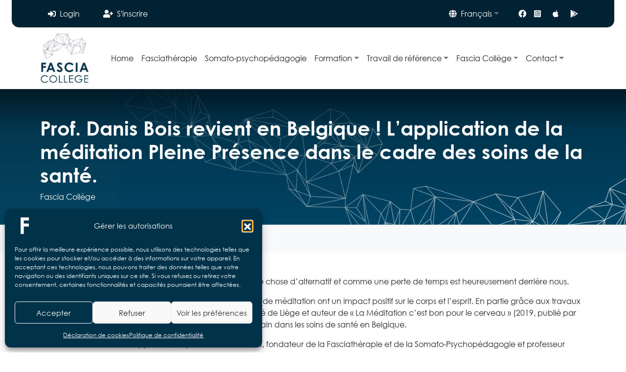

--- FILE ---
content_type: text/html; charset=UTF-8
request_url: https://fascia.be/fr/nouveaut%C3%A9s/prof-danis-bois-revient-en-belgique-lapplication-de-la-meditation-pleine-presence-dans-le-cadre-des-soins-de-la-sante/
body_size: 24552
content:

<!DOCTYPE html>
<html lang="fr-FR">
<head>
	<meta charset="UTF-8">
<script type="text/javascript">
/* <![CDATA[ */
var gform;gform||(document.addEventListener("gform_main_scripts_loaded",function(){gform.scriptsLoaded=!0}),document.addEventListener("gform/theme/scripts_loaded",function(){gform.themeScriptsLoaded=!0}),window.addEventListener("DOMContentLoaded",function(){gform.domLoaded=!0}),gform={domLoaded:!1,scriptsLoaded:!1,themeScriptsLoaded:!1,isFormEditor:()=>"function"==typeof InitializeEditor,callIfLoaded:function(o){return!(!gform.domLoaded||!gform.scriptsLoaded||!gform.themeScriptsLoaded&&!gform.isFormEditor()||(gform.isFormEditor()&&console.warn("The use of gform.initializeOnLoaded() is deprecated in the form editor context and will be removed in Gravity Forms 3.1."),o(),0))},initializeOnLoaded:function(o){gform.callIfLoaded(o)||(document.addEventListener("gform_main_scripts_loaded",()=>{gform.scriptsLoaded=!0,gform.callIfLoaded(o)}),document.addEventListener("gform/theme/scripts_loaded",()=>{gform.themeScriptsLoaded=!0,gform.callIfLoaded(o)}),window.addEventListener("DOMContentLoaded",()=>{gform.domLoaded=!0,gform.callIfLoaded(o)}))},hooks:{action:{},filter:{}},addAction:function(o,r,e,t){gform.addHook("action",o,r,e,t)},addFilter:function(o,r,e,t){gform.addHook("filter",o,r,e,t)},doAction:function(o){gform.doHook("action",o,arguments)},applyFilters:function(o){return gform.doHook("filter",o,arguments)},removeAction:function(o,r){gform.removeHook("action",o,r)},removeFilter:function(o,r,e){gform.removeHook("filter",o,r,e)},addHook:function(o,r,e,t,n){null==gform.hooks[o][r]&&(gform.hooks[o][r]=[]);var d=gform.hooks[o][r];null==n&&(n=r+"_"+d.length),gform.hooks[o][r].push({tag:n,callable:e,priority:t=null==t?10:t})},doHook:function(r,o,e){var t;if(e=Array.prototype.slice.call(e,1),null!=gform.hooks[r][o]&&((o=gform.hooks[r][o]).sort(function(o,r){return o.priority-r.priority}),o.forEach(function(o){"function"!=typeof(t=o.callable)&&(t=window[t]),"action"==r?t.apply(null,e):e[0]=t.apply(null,e)})),"filter"==r)return e[0]},removeHook:function(o,r,t,n){var e;null!=gform.hooks[o][r]&&(e=(e=gform.hooks[o][r]).filter(function(o,r,e){return!!(null!=n&&n!=o.tag||null!=t&&t!=o.priority)}),gform.hooks[o][r]=e)}});
/* ]]> */
</script>

    <meta name="viewport" content="width=device-width, initial-scale=1">
    <meta http-equiv="X-UA-Compatible" content="ie=edge">
    <meta http-equiv="x-dns-prefetch-control" content="on">


    <link rel="preload" href="https://fascia.be/wp-content/themes/fascia/assets/fonts/gothic/gothic.ttf" as="font" type="font/ttf" crossorigin>
    <link rel="preload" href="https://fascia.be/wp-content/themes/fascia/assets/fonts/gothic/gothicbold.ttf" as="font" type="font/ttf" crossorigin>
    <title>Prof. Danis Bois revient en Belgique !   L&rsquo;application de la méditation Pleine Présence dans le cadre des soins de la santé. | Fascia Collège</title>
    <meta name='robots' content='index, follow, max-image-preview:large, max-snippet:-1, max-video-preview:-1' />
<!-- Google tag (gtag.js) consent mode dataLayer added by Site Kit -->
<script type="text/javascript" id="google_gtagjs-js-consent-mode-data-layer">
/* <![CDATA[ */
window.dataLayer = window.dataLayer || [];function gtag(){dataLayer.push(arguments);}
gtag('consent', 'default', {"ad_personalization":"denied","ad_storage":"denied","ad_user_data":"denied","analytics_storage":"denied","functionality_storage":"denied","security_storage":"denied","personalization_storage":"denied","region":["AT","BE","BG","CH","CY","CZ","DE","DK","EE","ES","FI","FR","GB","GR","HR","HU","IE","IS","IT","LI","LT","LU","LV","MT","NL","NO","PL","PT","RO","SE","SI","SK"],"wait_for_update":500});
window._googlesitekitConsentCategoryMap = {"statistics":["analytics_storage"],"marketing":["ad_storage","ad_user_data","ad_personalization"],"functional":["functionality_storage","security_storage"],"preferences":["personalization_storage"]};
window._googlesitekitConsents = {"ad_personalization":"denied","ad_storage":"denied","ad_user_data":"denied","analytics_storage":"denied","functionality_storage":"denied","security_storage":"denied","personalization_storage":"denied","region":["AT","BE","BG","CH","CY","CZ","DE","DK","EE","ES","FI","FR","GB","GR","HR","HU","IE","IS","IT","LI","LT","LU","LV","MT","NL","NO","PL","PT","RO","SE","SI","SK"],"wait_for_update":500};
/* ]]> */
</script>
<!-- End Google tag (gtag.js) consent mode dataLayer added by Site Kit -->

	<!-- This site is optimized with the Yoast SEO plugin v26.6 - https://yoast.com/wordpress/plugins/seo/ -->
	<link rel="canonical" href="https://fascia.be/fr/nouveautés/prof-danis-bois-revient-en-belgique-lapplication-de-la-meditation-pleine-presence-dans-le-cadre-des-soins-de-la-sante/" />
	<meta property="og:locale" content="fr_FR" />
	<meta property="og:type" content="article" />
	<meta property="og:title" content="Prof. Danis Bois revient en Belgique !  L&#039;application de la méditation Pleine Présence dans le cadre des soins de la santé. - Fascia Collège" />
	<meta property="og:description" content="Le temps où la méditation était considérée comme quelque chose d&rsquo;alternatif et comme une perte de temps est heureusement derrière nous. Il y a de plus en plus de preuves scientifiques que les formes de méditation ont un impact positif sur le corps et l&rsquo;esprit. En partie grâce aux travaux du professeur Steven Laureys, neurologue [&hellip;]" />
	<meta property="og:url" content="https://fascia.be/fr/nouveautés/prof-danis-bois-revient-en-belgique-lapplication-de-la-meditation-pleine-presence-dans-le-cadre-des-soins-de-la-sante/" />
	<meta property="og:site_name" content="Fascia Collège" />
	<meta property="article:modified_time" content="2022-01-06T09:34:16+00:00" />
	<meta property="og:image" content="https://fascia.be/wp-content/uploads/2021/01/Danis-Bois-jpeg.jpeg" />
	<meta property="og:image:width" content="240" />
	<meta property="og:image:height" content="240" />
	<meta property="og:image:type" content="image/jpeg" />
	<meta name="twitter:card" content="summary_large_image" />
	<meta name="twitter:label1" content="Durée de lecture estimée" />
	<meta name="twitter:data1" content="2 minutes" />
	<script type="application/ld+json" class="yoast-schema-graph">{"@context":"https://schema.org","@graph":[{"@type":"WebPage","@id":"https://fascia.be/fr/nouveautés/prof-danis-bois-revient-en-belgique-lapplication-de-la-meditation-pleine-presence-dans-le-cadre-des-soins-de-la-sante/","url":"https://fascia.be/fr/nouveautés/prof-danis-bois-revient-en-belgique-lapplication-de-la-meditation-pleine-presence-dans-le-cadre-des-soins-de-la-sante/","name":"Prof. Danis Bois revient en Belgique ! L'application de la méditation Pleine Présence dans le cadre des soins de la santé. - Fascia Collège","isPartOf":{"@id":"https://fascia.be/fr/#website"},"primaryImageOfPage":{"@id":"https://fascia.be/fr/nouveautés/prof-danis-bois-revient-en-belgique-lapplication-de-la-meditation-pleine-presence-dans-le-cadre-des-soins-de-la-sante/#primaryimage"},"image":{"@id":"https://fascia.be/fr/nouveautés/prof-danis-bois-revient-en-belgique-lapplication-de-la-meditation-pleine-presence-dans-le-cadre-des-soins-de-la-sante/#primaryimage"},"thumbnailUrl":"https://fascia.be/wp-content/uploads/2021/01/Danis-Bois-jpeg.jpeg","datePublished":"2021-09-09T00:06:57+00:00","dateModified":"2022-01-06T09:34:16+00:00","breadcrumb":{"@id":"https://fascia.be/fr/nouveautés/prof-danis-bois-revient-en-belgique-lapplication-de-la-meditation-pleine-presence-dans-le-cadre-des-soins-de-la-sante/#breadcrumb"},"inLanguage":"fr-FR","potentialAction":[{"@type":"ReadAction","target":["https://fascia.be/fr/nouveautés/prof-danis-bois-revient-en-belgique-lapplication-de-la-meditation-pleine-presence-dans-le-cadre-des-soins-de-la-sante/"]}]},{"@type":"ImageObject","inLanguage":"fr-FR","@id":"https://fascia.be/fr/nouveautés/prof-danis-bois-revient-en-belgique-lapplication-de-la-meditation-pleine-presence-dans-le-cadre-des-soins-de-la-sante/#primaryimage","url":"https://fascia.be/wp-content/uploads/2021/01/Danis-Bois-jpeg.jpeg","contentUrl":"https://fascia.be/wp-content/uploads/2021/01/Danis-Bois-jpeg.jpeg","width":240,"height":240},{"@type":"BreadcrumbList","@id":"https://fascia.be/fr/nouveautés/prof-danis-bois-revient-en-belgique-lapplication-de-la-meditation-pleine-presence-dans-le-cadre-des-soins-de-la-sante/#breadcrumb","itemListElement":[{"@type":"ListItem","position":1,"name":"Home","item":"https://fascia.be/fr/"},{"@type":"ListItem","position":2,"name":"Actualités et presse","item":"https://fascia.be/fr/nouveautés/"},{"@type":"ListItem","position":3,"name":"Prof. Danis Bois revient en Belgique ! L&#8217;application de la méditation Pleine Présence dans le cadre des soins de la santé."}]},{"@type":"WebSite","@id":"https://fascia.be/fr/#website","url":"https://fascia.be/fr/","name":"Fascia Collège","description":"Fasciatherapie en Perceptieve pedagogie","potentialAction":[{"@type":"SearchAction","target":{"@type":"EntryPoint","urlTemplate":"https://fascia.be/fr/?s={search_term_string}"},"query-input":{"@type":"PropertyValueSpecification","valueRequired":true,"valueName":"search_term_string"}}],"inLanguage":"fr-FR"}]}</script>
	<!-- / Yoast SEO plugin. -->


<link rel='dns-prefetch' href='//www.googletagmanager.com' />
<link rel="alternate" title="oEmbed (JSON)" type="application/json+oembed" href="https://fascia.be/fr/wp-json/oembed/1.0/embed?url=https%3A%2F%2Ffascia.be%2Ffr%2Fnouveaut%C3%A9s%2Fprof-danis-bois-revient-en-belgique-lapplication-de-la-meditation-pleine-presence-dans-le-cadre-des-soins-de-la-sante%2F" />
<link rel="alternate" title="oEmbed (XML)" type="text/xml+oembed" href="https://fascia.be/fr/wp-json/oembed/1.0/embed?url=https%3A%2F%2Ffascia.be%2Ffr%2Fnouveaut%C3%A9s%2Fprof-danis-bois-revient-en-belgique-lapplication-de-la-meditation-pleine-presence-dans-le-cadre-des-soins-de-la-sante%2F&#038;format=xml" />
<style id='wp-img-auto-sizes-contain-inline-css' type='text/css'>
img:is([sizes=auto i],[sizes^="auto," i]){contain-intrinsic-size:3000px 1500px}
/*# sourceURL=wp-img-auto-sizes-contain-inline-css */
</style>
<link rel="preload" as="style" onload="this.onload=null;this.rel='stylesheet'" id="wp-block-library" href="https://fascia.be/wp-includes/css/dist/block-library/style.min.css?ver=6.9" type="text/css" media="all" /><style id='global-styles-inline-css' type='text/css'>
:root{--wp--preset--aspect-ratio--square: 1;--wp--preset--aspect-ratio--4-3: 4/3;--wp--preset--aspect-ratio--3-4: 3/4;--wp--preset--aspect-ratio--3-2: 3/2;--wp--preset--aspect-ratio--2-3: 2/3;--wp--preset--aspect-ratio--16-9: 16/9;--wp--preset--aspect-ratio--9-16: 9/16;--wp--preset--color--black: #000000;--wp--preset--color--cyan-bluish-gray: #abb8c3;--wp--preset--color--white: #ffffff;--wp--preset--color--pale-pink: #f78da7;--wp--preset--color--vivid-red: #cf2e2e;--wp--preset--color--luminous-vivid-orange: #ff6900;--wp--preset--color--luminous-vivid-amber: #fcb900;--wp--preset--color--light-green-cyan: #7bdcb5;--wp--preset--color--vivid-green-cyan: #00d084;--wp--preset--color--pale-cyan-blue: #8ed1fc;--wp--preset--color--vivid-cyan-blue: #0693e3;--wp--preset--color--vivid-purple: #9b51e0;--wp--preset--gradient--vivid-cyan-blue-to-vivid-purple: linear-gradient(135deg,rgb(6,147,227) 0%,rgb(155,81,224) 100%);--wp--preset--gradient--light-green-cyan-to-vivid-green-cyan: linear-gradient(135deg,rgb(122,220,180) 0%,rgb(0,208,130) 100%);--wp--preset--gradient--luminous-vivid-amber-to-luminous-vivid-orange: linear-gradient(135deg,rgb(252,185,0) 0%,rgb(255,105,0) 100%);--wp--preset--gradient--luminous-vivid-orange-to-vivid-red: linear-gradient(135deg,rgb(255,105,0) 0%,rgb(207,46,46) 100%);--wp--preset--gradient--very-light-gray-to-cyan-bluish-gray: linear-gradient(135deg,rgb(238,238,238) 0%,rgb(169,184,195) 100%);--wp--preset--gradient--cool-to-warm-spectrum: linear-gradient(135deg,rgb(74,234,220) 0%,rgb(151,120,209) 20%,rgb(207,42,186) 40%,rgb(238,44,130) 60%,rgb(251,105,98) 80%,rgb(254,248,76) 100%);--wp--preset--gradient--blush-light-purple: linear-gradient(135deg,rgb(255,206,236) 0%,rgb(152,150,240) 100%);--wp--preset--gradient--blush-bordeaux: linear-gradient(135deg,rgb(254,205,165) 0%,rgb(254,45,45) 50%,rgb(107,0,62) 100%);--wp--preset--gradient--luminous-dusk: linear-gradient(135deg,rgb(255,203,112) 0%,rgb(199,81,192) 50%,rgb(65,88,208) 100%);--wp--preset--gradient--pale-ocean: linear-gradient(135deg,rgb(255,245,203) 0%,rgb(182,227,212) 50%,rgb(51,167,181) 100%);--wp--preset--gradient--electric-grass: linear-gradient(135deg,rgb(202,248,128) 0%,rgb(113,206,126) 100%);--wp--preset--gradient--midnight: linear-gradient(135deg,rgb(2,3,129) 0%,rgb(40,116,252) 100%);--wp--preset--font-size--small: 13px;--wp--preset--font-size--medium: 20px;--wp--preset--font-size--large: 36px;--wp--preset--font-size--x-large: 42px;--wp--preset--spacing--20: 0.44rem;--wp--preset--spacing--30: 0.67rem;--wp--preset--spacing--40: 1rem;--wp--preset--spacing--50: 1.5rem;--wp--preset--spacing--60: 2.25rem;--wp--preset--spacing--70: 3.38rem;--wp--preset--spacing--80: 5.06rem;--wp--preset--shadow--natural: 6px 6px 9px rgba(0, 0, 0, 0.2);--wp--preset--shadow--deep: 12px 12px 50px rgba(0, 0, 0, 0.4);--wp--preset--shadow--sharp: 6px 6px 0px rgba(0, 0, 0, 0.2);--wp--preset--shadow--outlined: 6px 6px 0px -3px rgb(255, 255, 255), 6px 6px rgb(0, 0, 0);--wp--preset--shadow--crisp: 6px 6px 0px rgb(0, 0, 0);}:where(.is-layout-flex){gap: 0.5em;}:where(.is-layout-grid){gap: 0.5em;}body .is-layout-flex{display: flex;}.is-layout-flex{flex-wrap: wrap;align-items: center;}.is-layout-flex > :is(*, div){margin: 0;}body .is-layout-grid{display: grid;}.is-layout-grid > :is(*, div){margin: 0;}:where(.wp-block-columns.is-layout-flex){gap: 2em;}:where(.wp-block-columns.is-layout-grid){gap: 2em;}:where(.wp-block-post-template.is-layout-flex){gap: 1.25em;}:where(.wp-block-post-template.is-layout-grid){gap: 1.25em;}.has-black-color{color: var(--wp--preset--color--black) !important;}.has-cyan-bluish-gray-color{color: var(--wp--preset--color--cyan-bluish-gray) !important;}.has-white-color{color: var(--wp--preset--color--white) !important;}.has-pale-pink-color{color: var(--wp--preset--color--pale-pink) !important;}.has-vivid-red-color{color: var(--wp--preset--color--vivid-red) !important;}.has-luminous-vivid-orange-color{color: var(--wp--preset--color--luminous-vivid-orange) !important;}.has-luminous-vivid-amber-color{color: var(--wp--preset--color--luminous-vivid-amber) !important;}.has-light-green-cyan-color{color: var(--wp--preset--color--light-green-cyan) !important;}.has-vivid-green-cyan-color{color: var(--wp--preset--color--vivid-green-cyan) !important;}.has-pale-cyan-blue-color{color: var(--wp--preset--color--pale-cyan-blue) !important;}.has-vivid-cyan-blue-color{color: var(--wp--preset--color--vivid-cyan-blue) !important;}.has-vivid-purple-color{color: var(--wp--preset--color--vivid-purple) !important;}.has-black-background-color{background-color: var(--wp--preset--color--black) !important;}.has-cyan-bluish-gray-background-color{background-color: var(--wp--preset--color--cyan-bluish-gray) !important;}.has-white-background-color{background-color: var(--wp--preset--color--white) !important;}.has-pale-pink-background-color{background-color: var(--wp--preset--color--pale-pink) !important;}.has-vivid-red-background-color{background-color: var(--wp--preset--color--vivid-red) !important;}.has-luminous-vivid-orange-background-color{background-color: var(--wp--preset--color--luminous-vivid-orange) !important;}.has-luminous-vivid-amber-background-color{background-color: var(--wp--preset--color--luminous-vivid-amber) !important;}.has-light-green-cyan-background-color{background-color: var(--wp--preset--color--light-green-cyan) !important;}.has-vivid-green-cyan-background-color{background-color: var(--wp--preset--color--vivid-green-cyan) !important;}.has-pale-cyan-blue-background-color{background-color: var(--wp--preset--color--pale-cyan-blue) !important;}.has-vivid-cyan-blue-background-color{background-color: var(--wp--preset--color--vivid-cyan-blue) !important;}.has-vivid-purple-background-color{background-color: var(--wp--preset--color--vivid-purple) !important;}.has-black-border-color{border-color: var(--wp--preset--color--black) !important;}.has-cyan-bluish-gray-border-color{border-color: var(--wp--preset--color--cyan-bluish-gray) !important;}.has-white-border-color{border-color: var(--wp--preset--color--white) !important;}.has-pale-pink-border-color{border-color: var(--wp--preset--color--pale-pink) !important;}.has-vivid-red-border-color{border-color: var(--wp--preset--color--vivid-red) !important;}.has-luminous-vivid-orange-border-color{border-color: var(--wp--preset--color--luminous-vivid-orange) !important;}.has-luminous-vivid-amber-border-color{border-color: var(--wp--preset--color--luminous-vivid-amber) !important;}.has-light-green-cyan-border-color{border-color: var(--wp--preset--color--light-green-cyan) !important;}.has-vivid-green-cyan-border-color{border-color: var(--wp--preset--color--vivid-green-cyan) !important;}.has-pale-cyan-blue-border-color{border-color: var(--wp--preset--color--pale-cyan-blue) !important;}.has-vivid-cyan-blue-border-color{border-color: var(--wp--preset--color--vivid-cyan-blue) !important;}.has-vivid-purple-border-color{border-color: var(--wp--preset--color--vivid-purple) !important;}.has-vivid-cyan-blue-to-vivid-purple-gradient-background{background: var(--wp--preset--gradient--vivid-cyan-blue-to-vivid-purple) !important;}.has-light-green-cyan-to-vivid-green-cyan-gradient-background{background: var(--wp--preset--gradient--light-green-cyan-to-vivid-green-cyan) !important;}.has-luminous-vivid-amber-to-luminous-vivid-orange-gradient-background{background: var(--wp--preset--gradient--luminous-vivid-amber-to-luminous-vivid-orange) !important;}.has-luminous-vivid-orange-to-vivid-red-gradient-background{background: var(--wp--preset--gradient--luminous-vivid-orange-to-vivid-red) !important;}.has-very-light-gray-to-cyan-bluish-gray-gradient-background{background: var(--wp--preset--gradient--very-light-gray-to-cyan-bluish-gray) !important;}.has-cool-to-warm-spectrum-gradient-background{background: var(--wp--preset--gradient--cool-to-warm-spectrum) !important;}.has-blush-light-purple-gradient-background{background: var(--wp--preset--gradient--blush-light-purple) !important;}.has-blush-bordeaux-gradient-background{background: var(--wp--preset--gradient--blush-bordeaux) !important;}.has-luminous-dusk-gradient-background{background: var(--wp--preset--gradient--luminous-dusk) !important;}.has-pale-ocean-gradient-background{background: var(--wp--preset--gradient--pale-ocean) !important;}.has-electric-grass-gradient-background{background: var(--wp--preset--gradient--electric-grass) !important;}.has-midnight-gradient-background{background: var(--wp--preset--gradient--midnight) !important;}.has-small-font-size{font-size: var(--wp--preset--font-size--small) !important;}.has-medium-font-size{font-size: var(--wp--preset--font-size--medium) !important;}.has-large-font-size{font-size: var(--wp--preset--font-size--large) !important;}.has-x-large-font-size{font-size: var(--wp--preset--font-size--x-large) !important;}
/*# sourceURL=global-styles-inline-css */
</style>

<style id='classic-theme-styles-inline-css' type='text/css'>
/*! This file is auto-generated */
.wp-block-button__link{color:#fff;background-color:#32373c;border-radius:9999px;box-shadow:none;text-decoration:none;padding:calc(.667em + 2px) calc(1.333em + 2px);font-size:1.125em}.wp-block-file__button{background:#32373c;color:#fff;text-decoration:none}
/*# sourceURL=/wp-includes/css/classic-themes.min.css */
</style>
<link rel="preload" as="style" onload="this.onload=null;this.rel='stylesheet'" id="wp-components" href="https://fascia.be/wp-includes/css/dist/components/style.min.css?ver=6.9" type="text/css" media="all" /><link rel="preload" as="style" onload="this.onload=null;this.rel='stylesheet'" id="wp-preferences" href="https://fascia.be/wp-includes/css/dist/preferences/style.min.css?ver=6.9" type="text/css" media="all" /><link rel="preload" as="style" onload="this.onload=null;this.rel='stylesheet'" id="wp-block-editor" href="https://fascia.be/wp-includes/css/dist/block-editor/style.min.css?ver=6.9" type="text/css" media="all" /><link rel="preload" as="style" onload="this.onload=null;this.rel='stylesheet'" id="popup-maker-block-library-style" href="https://fascia.be/wp-content/plugins/popup-maker/dist/packages/block-library-style.css?ver=dbea705cfafe089d65f1" type="text/css" media="all" /><link rel="preload" as="style" onload="this.onload=null;this.rel='stylesheet'" id="super-web-share" href="https://fascia.be/wp-content/plugins/super-web-share/public/css/super-web-share-public.min.css?ver=2.5.1" type="text/css" media="all" /><link rel="preload" as="style" onload="this.onload=null;this.rel='stylesheet'" id="wpml-legacy-horizontal-list-0" href="https://fascia.be/wp-content/plugins/sitepress-multilingual-cms/templates/language-switchers/legacy-list-horizontal/style.min.css?ver=1" type="text/css" media="all" /><link rel="preload" as="style" onload="this.onload=null;this.rel='stylesheet'" id="cmplz-general" href="https://fascia.be/wp-content/plugins/complianz-gdpr/assets/css/cookieblocker.min.css?ver=1766060728" type="text/css" media="all" /><link rel="preload" as="style" onload="this.onload=null;this.rel='stylesheet'" id="bootstrap-5.3.6-css" href="https://fascia.be/wp-content/themes/fascia/inc/bootstrap-5.3.6/css/bootstrap.min.css?ver=6.9" type="text/css" media="all" /><link rel="preload" as="style" onload="this.onload=null;this.rel='stylesheet'" id="fontawesome-css" href="https://fascia.be/wp-content/themes/fascia/inc/fontawesome/css/all.min.css?ver=6.9" type="text/css" media="all" /><link rel="preload" as="style" onload="this.onload=null;this.rel='stylesheet'" id="swiper-11.2.8-css" href="https://fascia.be/wp-content/themes/fascia/inc/swiper-js-11.2.8/swiper-bundle.min.css?ver=6.9" type="text/css" media="all" /><link rel="preload" as="style" onload="this.onload=null;this.rel='stylesheet'" id="owlcarousel-css" href="https://fascia.be/wp-content/themes/fascia/assets/css/owl.carousel.min.css?ver=6.9" type="text/css" media="all" /><link rel="preload" as="style" onload="this.onload=null;this.rel='stylesheet'" id="owlcarousel-theme-css" href="https://fascia.be/wp-content/themes/fascia/assets/css/owl.theme.default.min.css?ver=6.9" type="text/css" media="all" /><link rel="preload" as="style" onload="this.onload=null;this.rel='stylesheet'" id="main-css" href="https://fascia.be/wp-content/themes/fascia/assets/css/main.min.css?ver=2.6.3.1" type="text/css" media="all" /><link rel="preload" as="style" onload="this.onload=null;this.rel='stylesheet'" id="dflip-style" href="https://fascia.be/wp-content/plugins/3d-flipbook-dflip-lite/assets/css/dflip.min.css?ver=2.4.20" type="text/css" media="all" /><!--n2css--><!--n2js--><script type="text/javascript" id="wpml-cookie-js-extra">
/* <![CDATA[ */
var wpml_cookies = {"wp-wpml_current_language":{"value":"fr","expires":1,"path":"/"}};
var wpml_cookies = {"wp-wpml_current_language":{"value":"fr","expires":1,"path":"/"}};
//# sourceURL=wpml-cookie-js-extra
/* ]]> */
</script>
<script type="text/javascript" src="https://fascia.be/wp-content/plugins/sitepress-multilingual-cms/res/js/cookies/language-cookie.js?ver=486900" id="wpml-cookie-js" defer="defer" data-wp-strategy="defer"></script>
<script type="text/javascript" src="https://fascia.be/wp-includes/js/jquery/jquery.min.js?ver=3.7.1" id="jquery-core-js"></script>
<script type="text/javascript" src="https://fascia.be/wp-includes/js/jquery/jquery-migrate.min.js?ver=3.4.1" id="jquery-migrate-js"></script>
<script type="text/javascript" src="https://fascia.be/wp-content/themes/fascia/inc/swiper-js-11.2.8/swiper-bundle.min.js?ver=6.9" id="swiper-11.2.8-js-js"></script>
<script type="text/javascript" id="wpml-browser-redirect-js-extra">
/* <![CDATA[ */
var wpml_browser_redirect_params = {"pageLanguage":"fr","languageUrls":{"fr_fr":"https://fascia.be/fr/nouveaut\u00e9s/prof-danis-bois-revient-en-belgique-lapplication-de-la-meditation-pleine-presence-dans-le-cadre-des-soins-de-la-sante/","fr":"https://fascia.be/fr/nouveaut\u00e9s/prof-danis-bois-revient-en-belgique-lapplication-de-la-meditation-pleine-presence-dans-le-cadre-des-soins-de-la-sante/"},"cookie":{"name":"_icl_visitor_lang_js","domain":"fascia.be","path":"/","expiration":24}};
//# sourceURL=wpml-browser-redirect-js-extra
/* ]]> */
</script>
<script type="text/javascript" src="https://fascia.be/wp-content/plugins/sitepress-multilingual-cms/dist/js/browser-redirect/app.js?ver=486900" id="wpml-browser-redirect-js"></script>

<!-- Extrait de code de la balise Google (gtag.js) ajouté par Site Kit -->
<!-- Extrait Google Analytics ajouté par Site Kit -->
<script type="text/javascript" src="https://www.googletagmanager.com/gtag/js?id=G-067NCPCN4K" id="google_gtagjs-js" async></script>
<script type="text/javascript" id="google_gtagjs-js-after">
/* <![CDATA[ */
window.dataLayer = window.dataLayer || [];function gtag(){dataLayer.push(arguments);}
gtag("set","linker",{"domains":["fascia.be"]});
gtag("js", new Date());
gtag("set", "developer_id.dZTNiMT", true);
gtag("config", "G-067NCPCN4K");
//# sourceURL=google_gtagjs-js-after
/* ]]> */
</script>
<link rel="https://api.w.org/" href="https://fascia.be/fr/wp-json/" /><link rel="EditURI" type="application/rsd+xml" title="RSD" href="https://fascia.be/xmlrpc.php?rsd" />
<meta name="generator" content="WordPress 6.9" />
<link rel='shortlink' href='https://fascia.be/fr/?p=2223' />
<meta name="generator" content="WPML ver:4.8.6 stt:37,4;" />
<meta name="generator" content="Site Kit by Google 1.170.0" />			<style>.cmplz-hidden {
					display: none !important;
				}</style><meta name="google-site-verification" content="EFoN233ts8sw0CCx3xPRuKJGOnWaj0_DfVlo6BO8W5U">
<!-- Meta Pixel Code -->
<script data-service="facebook" data-category="marketing" type="text/plain">
!function(f,b,e,v,n,t,s){if(f.fbq)return;n=f.fbq=function(){n.callMethod?
n.callMethod.apply(n,arguments):n.queue.push(arguments)};if(!f._fbq)f._fbq=n;
n.push=n;n.loaded=!0;n.version='2.0';n.queue=[];t=b.createElement(e);t.async=!0;
t.src=v;s=b.getElementsByTagName(e)[0];s.parentNode.insertBefore(t,s)}(window,
document,'script','https://connect.facebook.net/en_US/fbevents.js');
</script>
<!-- End Meta Pixel Code -->
<script data-service="facebook" data-category="marketing" type="text/plain">var url = window.location.origin + '?ob=open-bridge';
            fbq('set', 'openbridge', '546204776420193', url);
fbq('init', '546204776420193', {}, {
    "agent": "wordpress-6.9-4.1.5"
})</script><script data-service="facebook" data-category="marketing" type="text/plain">
    fbq('track', 'PageView', []);
  </script>
<!-- Extrait Google Tag Manager ajouté par Site Kit -->
<script type="text/javascript">
/* <![CDATA[ */

			( function( w, d, s, l, i ) {
				w[l] = w[l] || [];
				w[l].push( {'gtm.start': new Date().getTime(), event: 'gtm.js'} );
				var f = d.getElementsByTagName( s )[0],
					j = d.createElement( s ), dl = l != 'dataLayer' ? '&l=' + l : '';
				j.async = true;
				j.src = 'https://www.googletagmanager.com/gtm.js?id=' + i + dl;
				f.parentNode.insertBefore( j, f );
			} )( window, document, 'script', 'dataLayer', 'GTM-M8KVKHCN' );
			
/* ]]> */
</script>

<!-- End Google Tag Manager snippet added by Site Kit -->
<script type='text/javascript'>window.superWebShareFallback = {"superwebshare_fallback_enable":"enable","fallback_title":"Share","fallback_modal_background":"#468e9c","fallback_layout":"1","fallback_twitter_via":"","fallback_text_color":"#ffffff","fallback_show_in_desktop":"false","fallback_social_networks":["facebook","twitter","linkedin","whatsapp"]} </script><link rel="icon" href="https://fascia.be/wp-content/uploads/2021/12/cropped-pictogram-32x32.png" sizes="32x32" />
<link rel="icon" href="https://fascia.be/wp-content/uploads/2021/12/cropped-pictogram-192x192.png" sizes="192x192" />
<link rel="apple-touch-icon" href="https://fascia.be/wp-content/uploads/2021/12/cropped-pictogram-180x180.png" />
<meta name="msapplication-TileImage" content="https://fascia.be/wp-content/uploads/2021/12/cropped-pictogram-270x270.png" />
<link rel="preload" as="style" onload="this.onload=null;this.rel='stylesheet'" id="gravity_forms_theme_reset" href="https://fascia.be/wp-content/plugins/gravityforms/assets/css/dist/gravity-forms-theme-reset.min.css?ver=2.9.25" type="text/css" media="all" /><link rel="preload" as="style" onload="this.onload=null;this.rel='stylesheet'" id="gravity_forms_theme_foundation" href="https://fascia.be/wp-content/plugins/gravityforms/assets/css/dist/gravity-forms-theme-foundation.min.css?ver=2.9.25" type="text/css" media="all" /><link rel="preload" as="style" onload="this.onload=null;this.rel='stylesheet'" id="gravity_forms_theme_framework" href="https://fascia.be/wp-content/plugins/gravityforms/assets/css/dist/gravity-forms-theme-framework.min.css?ver=2.9.25" type="text/css" media="all" /><link rel="preload" as="style" onload="this.onload=null;this.rel='stylesheet'" id="gravity_forms_orbital_theme" href="https://fascia.be/wp-content/plugins/gravityforms/assets/css/dist/gravity-forms-orbital-theme.min.css?ver=2.9.25" type="text/css" media="all" /></head>

<body data-cmplz=1 class="wp-singular nieuws-template-default single single-nieuws postid-2223 wp-theme-fascia">
        <!-- Top navigation bar -->
    <div class="navbar-top navbar-dark bg-darker d-xl-block py-2 mx-lg-4">
        <div class="container">
            <div class="d-lg-flex justify-content-lg-between align-items-center">
                <ul class="nav align-items-center justify-content-center">
                                            <li class="nav-item me-3">
                            <a class="nav-link text-white" href="https://fascia.be/fr/login/?redirect_to=%2Ffr%2Fnouveaut%25C3%25A9s%2Fprof-danis-bois-revient-en-belgique-lapplication-de-la-meditation-pleine-presence-dans-le-cadre-des-soins-de-la-sante%2F"><i class="fas fa-sign-in-alt me-2"></i>Login</a>
                        </li>
                        <li class="nav-item">
                            <a class="nav-link text-white" href="https://fascia.be/fr/registre/"><i class="fas fa-user-plus me-2"></i>S'inscrire</a>
                        </li>
                                                            
                </ul>
                <div class="nav align-items-center d-none d-md-flex justify-content-center">
                                        <li class="nav-item list-inline-item dropdown">
                        <a href="#" class="nav-link text-white dropdown-toggle me-2"><span class="d-sm-inline"><i class="fas fa-globe me-2"></i>Français</span></a>
                        <ul id="wpml-menu" class="dropdown-menu position-absolute m-0">
                            <li class="nav-item">
                                                            </li>
                        </ul>
                    </li>
                    <ul class="list-unstyled d-flex mb-0">
                        <li> <a class="px-2 text-white nav-link" href="https://www.facebook.com/fascia.fr" target="_blank"><i class="fab fa-facebook"></i></a> </li>
                        <li> <a class="ps-2 text-white nav-link" href="https://www.instagram.com/fasciacollege/" target="_blank"><i class="fab fa-instagram-square"></i></a> </li>
                        <li> <a class="ps-2 text-white nav-link" href="https://apps.apple.com/nl/app/fascia-college/id1598081413" target="_blank"><i class="fab fa-apple"></i></a> </li>
                        <li> <a class="ps-2 text-white nav-link" href="https://play.google.com/store/apps/details?id=com.webandappeasy.fasciacollege&pli=1" target="_blank"><i class="fab fa-google-play"></i></a> </li>
                    </ul>
                </div>
            </div>
        </div>
    </div>
    <!-- Main navigation bar -->
    <header class="navbar-light header-static navbar-sticky">
        <nav class="navbar navbar-expand-xl">
            <div class="container">
                <a class="navbar-brand me-0" href="https://fascia.be/fr/">
                    <img class="navbar-brand-item" src="https://fascia.be/wp-content/themes/fascia/assets/img/logo-fascia-college-blauw-v3-web.webp" alt="fascia-logo" style="max-height: 100px; width: auto;">
                </a>
                <!-- Offcanvas toggle button -->
                <button class="navbar-toggler" type="button" data-bs-toggle="offcanvas" data-bs-target="#offcanvasRight" aria-controls="offcanvasRight"><span class="navbar-toggler-icon"></span></button>
                
                <div class="navbar-collapse collapse" id="navbarsExample01">
                    <ul class="nav navbar-nav mx-auto">
                        <li class="nav-item">
                            <a class="nav-link " aria-current="page" href="https://fascia.be/fr/">Home</a>
                        </li>
                                                <li class="nav-item">
                            <a class="nav-link" aria-current="page" href="https://fascia.be/fr/fasciatherapie/">Fasciathérapie</a>
                        </li>
                        <li class="nav-item">
                            <a class="nav-link" aria-current="page" href="https://fascia.be/fr/somato-psychopedagogie/">Somato-psychopédagogie</a>
                        </li>
                                                <li class="nav-item dropdown">
                            <a class="nav-link dropdown-toggle ">Formation</a>                        
                            <ul id="menu-educatie-frans" class="dropdown-menu position-absolute m-0" itemscope itemtype="http://www.schema.org/SiteNavigationElement"><li  id="menu-item-10233" class="menu-item menu-item-type-post_type menu-item-object-page menu-item-10233 nav-item px-3"><a itemprop="url" href="https://fascia.be/fr/agenda/" class="nav-link"><span itemprop="name">Agenda</span></a></li>
<li  id="menu-item-9180" class="menu-item menu-item-type-post_type_archive menu-item-object-infosessies menu-item-9180 nav-item px-3"><a itemprop="url" href="https://fascia.be/fr/ateliers-découvertes/" class="nav-link"><span itemprop="name">Ateliers d’initiation</span></a></li>
<li  id="menu-item-9181" class="menu-item menu-item-type-post_type_archive menu-item-object-basisopleiding menu-item-9181 nav-item px-3"><a itemprop="url" href="https://fascia.be/fr/education-de-base/" class="nav-link"><span itemprop="name">Formation de base</span></a></li>
<li  id="menu-item-9182" class="menu-item menu-item-type-post_type_archive menu-item-object-permanente-vorming menu-item-9182 nav-item px-3"><a itemprop="url" href="https://fascia.be/fr/formation-permanente/" class="nav-link"><span itemprop="name">Formation continue</span></a></li>
<li  id="menu-item-12224" class="menu-item menu-item-type-custom menu-item-object-custom menu-item-12224 nav-item px-3"><a itemprop="url" href="#" class="nav-link"><span itemprop="name"><hr class="education-divider"></span></a></li>
<li  id="menu-item-9183" class="menu-item menu-item-type-post_type_archive menu-item-object-studiedagen menu-item-9183 nav-item px-3"><a itemprop="url" href="https://fascia.be/fr/studiedagen/" class="nav-link"><span itemprop="name">Journées d&rsquo;étude</span></a></li>
</ul>                        </li>
                        <li class="nav-item dropdown">
                            <a class="nav-link dropdown-toggle "><span class="d-sm-inline">Travail de référence</span></a>
                            <ul id="menu-naslagwerk-frans" class="dropdown-menu position-absolute m-0" itemscope itemtype="http://www.schema.org/SiteNavigationElement"><li  id="menu-item-9175" class="menu-item menu-item-type-post_type_archive menu-item-object-nieuws active menu-item-9175 nav-item px-3"><a itemprop="url" href="https://fascia.be/fr/nouveautés/" class="nav-link"><span itemprop="name">Nouveautés</span></a></li>
<li  id="menu-item-9178" class="menu-item menu-item-type-post_type_archive menu-item-object-boeken menu-item-9178 nav-item px-3"><a itemprop="url" href="https://fascia.be/fr/boeken/" class="nav-link"><span itemprop="name">Livres</span></a></li>
<li  id="menu-item-9179" class="menu-item menu-item-type-post_type_archive menu-item-object-blogs menu-item-9179 nav-item px-3"><a itemprop="url" href="https://fascia.be/fr/blogs/" class="nav-link"><span itemprop="name">Blog <span class="badge bg-success ml-2 d-inline text-white">New</span></span></a></li>
</ul>                        </li>
                        <li class="nav-item dropdown">
                            <a class="nav-link dropdown-toggle "><span class="d-sm-inline">Fascia Collège</span></a>
                            <ul id="menu-fascia-college-frans" class="dropdown-menu position-absolute m-0" itemscope itemtype="http://www.schema.org/SiteNavigationElement"><li  id="menu-item-9171" class="menu-item menu-item-type-post_type menu-item-object-page menu-item-9171 nav-item px-3"><a itemprop="url" href="https://fascia.be/fr/a-propos-du-fascia-college/" class="nav-link"><span itemprop="name">À propos du Fascia College</span></a></li>
<li  id="menu-item-9172" class="menu-item menu-item-type-post_type menu-item-object-page menu-item-9172 nav-item px-3"><a itemprop="url" href="https://fascia.be/fr/a-propos-du-fascia-college/asbl-elb/" class="nav-link"><span itemprop="name">À propos de l’asbl ELB</span></a></li>
<li  id="menu-item-9173" class="menu-item menu-item-type-post_type_archive menu-item-object-docenten menu-item-9173 nav-item px-3"><a itemprop="url" href="https://fascia.be/fr/enseignants/" class="nav-link"><span itemprop="name">L’équipe pédagogique</span></a></li>
<li  id="menu-item-9229" class="menu-item menu-item-type-post_type menu-item-object-page menu-item-9229 nav-item px-3"><a itemprop="url" href="https://fascia.be/fr/contact/organisations-partenaires/" class="nav-link"><span itemprop="name">Organisations Partenaires</span></a></li>
<li  id="menu-item-9380" class="menu-item menu-item-type-post_type menu-item-object-page menu-item-9380 nav-item px-3"><a itemprop="url" href="https://fascia.be/fr/contact/faq/" class="nav-link"><span itemprop="name">FAQ</span></a></li>
</ul>                        </li>
                        <li class="nav-item dropdown">
                            <a class="nav-link dropdown-toggle "><span class="d-sm-inline">Contact</span></a>
                            <ul id="menu-contact" class="dropdown-menu position-absolute m-0" itemscope itemtype="http://www.schema.org/SiteNavigationElement"><li  id="menu-item-9446" class="menu-item menu-item-type-post_type menu-item-object-page menu-item-9446 nav-item px-3"><a itemprop="url" href="https://fascia.be/fr/contact/" class="nav-link"><span itemprop="name">Contact</span></a></li>
<li  id="menu-item-9447" class="menu-item menu-item-type-post_type menu-item-object-page menu-item-9447 nav-item px-3"><a itemprop="url" href="https://fascia.be/fr/contact/faq/" class="nav-link"><span itemprop="name">FAQ</span></a></li>
</ul>                        </li>                        
                    </ul>
                </div>
            </div>
        </nav>
        <div class="offcanvas offcanvas-end" tabindex="-1" id="offcanvasRight" aria-labelledby="offcanvasRightLabel">
            <div class="offcanvas-header bg-primary text-white">
                <h5 class="offcanvas-title" id="offcanvasRightLabel">Fascia Collège</h5>
                <button type="button" class="btn-close btn-close-white" data-bs-dismiss="offcanvas" aria-label="Close"></button>
            </div>
            <div class="offcanvas-body p-0 pb-5">
                
                <div id="mobileMenu" class="accordion accordion-flush">
                    <!-- Home -->
                    <div class="accordion-item">
                        <h2 class="accordion-header" id="hdr-home">
                            <a href="https://fascia.be/fr/" 
                            class="accordion-button no-toggle py-3 collapsed"
                            style="cursor: pointer;">
                                Home                            </a>
                        </h2>
                    </div>

                                        <div class="accordion-item">
                        <h2 class="accordion-header" id="hdr-mm-fasciath%c3%a9rapie">
                            <button class="accordion-button collapsed" type="button"
                                    data-bs-toggle="collapse" data-bs-target="#mm-fasciath%c3%a9rapie"
                                    aria-expanded="false"
                                    aria-controls="mm-fasciath%c3%a9rapie">
                                Fasciathérapie                            </button>
                        </h2>
                        <div id="mm-fasciath%c3%a9rapie"
                            class="accordion-collapse collapse "
                            aria-labelledby="hdr-mm-fasciath%c3%a9rapie" data-bs-parent="#mobileMenu">
                            <div class="accordion-body p-0 pb-2">
                                <ul id="menu-fasciatherapie-frans" class="list-group list-group-flush" itemscope itemtype="http://www.schema.org/SiteNavigationElement"><li  id="menu-item-11396" class="menu-item menu-item-type-post_type menu-item-object-page menu-item-11396 nav-item px-3"><a itemprop="url" href="https://fascia.be/fr/trouver-un-therapeute/" class="nav-link"><span itemprop="name">Trouver un thérapeute</span></a></li>
<li  id="menu-item-9168" class="menu-item menu-item-type-post_type menu-item-object-page menu-item-9168 nav-item px-3"><a itemprop="url" href="https://fascia.be/fr/historique/" class="nav-link"><span itemprop="name">Historique</span></a></li>
<li  id="menu-item-9169" class="menu-item menu-item-type-post_type menu-item-object-page menu-item-9169 nav-item px-3"><a itemprop="url" href="https://fascia.be/fr/comment-se-deroule-une-seance/" class="nav-link"><span itemprop="name">Comment se déroule une séance ?</span></a></li>
<li  id="menu-item-9170" class="menu-item menu-item-type-post_type menu-item-object-page menu-item-9170 nav-item px-3"><a itemprop="url" href="https://fascia.be/fr/les-champs-dapplication/" class="nav-link"><span itemprop="name">Les champs d’application</span></a></li>
</ul>                            </div>
                        </div>
                    </div>
                                        <div class="accordion-item">
                        <h2 class="accordion-header" id="hdr-mm-somato-psychop%c3%a9dagogie">
                            <button class="accordion-button collapsed" type="button"
                                    data-bs-toggle="collapse" data-bs-target="#mm-somato-psychop%c3%a9dagogie"
                                    aria-expanded="false"
                                    aria-controls="mm-somato-psychop%c3%a9dagogie">
                                Somato-psychopédagogie                            </button>
                        </h2>
                        <div id="mm-somato-psychop%c3%a9dagogie"
                            class="accordion-collapse collapse "
                            aria-labelledby="hdr-mm-somato-psychop%c3%a9dagogie" data-bs-parent="#mobileMenu">
                            <div class="accordion-body p-0 pb-2">
                                <ul id="menu-somato-psychopedagogie" class="list-group list-group-flush" itemscope itemtype="http://www.schema.org/SiteNavigationElement"><li  id="menu-item-17625" class="menu-item menu-item-type-post_type menu-item-object-page menu-item-17625 nav-item px-3"><a itemprop="url" href="https://fascia.be/fr/somato-psychopedagogie/" class="nav-link"><span itemprop="name">Somato-psychopedagogie</span></a></li>
<li  id="menu-item-17629" class="menu-item menu-item-type-post_type menu-item-object-page menu-item-17629 nav-item px-3"><a itemprop="url" href="https://fascia.be/fr/somato-psychopedagogie/wat-is-somato-psychopedagogie/" class="nav-link"><span itemprop="name">Wat is Somato-Psychopedagogie?</span></a></li>
<li  id="menu-item-17628" class="menu-item menu-item-type-post_type menu-item-object-page menu-item-17628 nav-item px-3"><a itemprop="url" href="https://fascia.be/fr/somato-psychopedagogie/toepassingsgebieden/" class="nav-link"><span itemprop="name">Toepassingsgebieden</span></a></li>
<li  id="menu-item-17635" class="menu-item menu-item-type-post_type menu-item-object-page menu-item-17635 nav-item px-3"><a itemprop="url" href="https://fascia.be/fr/somato-psychopedagogie/wetenschappelijke-onderbouw/" class="nav-link"><span itemprop="name">Wetenschappelijke onderbouw</span></a></li>
<li  id="menu-item-17649" class="menu-item menu-item-type-post_type menu-item-object-page menu-item-17649 nav-item px-3"><a itemprop="url" href="https://fascia.be/fr/somato-psychopedagogie/voor-wie-is-de-opleiding/" class="nav-link"><span itemprop="name">Voor wie is de opleiding?</span></a></li>
<li  id="menu-item-17648" class="menu-item menu-item-type-post_type menu-item-object-page menu-item-17648 nav-item px-3"><a itemprop="url" href="https://fascia.be/fr/somato-psychopedagogie/opleidingskader-leerdoelen/" class="nav-link"><span itemprop="name">Opleidingskader en leerdoelen</span></a></li>
</ul>                            </div>
                        </div>
                    </div>
                                        <div class="accordion-item">
                        <h2 class="accordion-header" id="hdr-mm-formation">
                            <button class="accordion-button collapsed" type="button"
                                    data-bs-toggle="collapse" data-bs-target="#mm-formation"
                                    aria-expanded="false"
                                    aria-controls="mm-formation">
                                Formation                            </button>
                        </h2>
                        <div id="mm-formation"
                            class="accordion-collapse collapse "
                            aria-labelledby="hdr-mm-formation" data-bs-parent="#mobileMenu">
                            <div class="accordion-body p-0 pb-2">
                                <ul id="menu-educatie-frans-1" class="list-group list-group-flush" itemscope itemtype="http://www.schema.org/SiteNavigationElement"><li  class="menu-item menu-item-type-post_type menu-item-object-page menu-item-10233 nav-item px-3"><a itemprop="url" href="https://fascia.be/fr/agenda/" class="nav-link"><span itemprop="name">Agenda</span></a></li>
<li  class="menu-item menu-item-type-post_type_archive menu-item-object-infosessies menu-item-9180 nav-item px-3"><a itemprop="url" href="https://fascia.be/fr/ateliers-découvertes/" class="nav-link"><span itemprop="name">Ateliers d’initiation</span></a></li>
<li  class="menu-item menu-item-type-post_type_archive menu-item-object-basisopleiding menu-item-9181 nav-item px-3"><a itemprop="url" href="https://fascia.be/fr/education-de-base/" class="nav-link"><span itemprop="name">Formation de base</span></a></li>
<li  class="menu-item menu-item-type-post_type_archive menu-item-object-permanente-vorming menu-item-9182 nav-item px-3"><a itemprop="url" href="https://fascia.be/fr/formation-permanente/" class="nav-link"><span itemprop="name">Formation continue</span></a></li>
<li  class="menu-item menu-item-type-custom menu-item-object-custom menu-item-12224 nav-item px-3"><a itemprop="url" href="#" class="nav-link"><span itemprop="name"><hr class="education-divider"></span></a></li>
<li  class="menu-item menu-item-type-post_type_archive menu-item-object-studiedagen menu-item-9183 nav-item px-3"><a itemprop="url" href="https://fascia.be/fr/studiedagen/" class="nav-link"><span itemprop="name">Journées d&rsquo;étude</span></a></li>
</ul>                            </div>
                        </div>
                    </div>
                                        <div class="accordion-item">
                        <h2 class="accordion-header" id="hdr-mm-travail-de-r%c3%a9f%c3%a9rence">
                            <button class="accordion-button collapsed" type="button"
                                    data-bs-toggle="collapse" data-bs-target="#mm-travail-de-r%c3%a9f%c3%a9rence"
                                    aria-expanded="false"
                                    aria-controls="mm-travail-de-r%c3%a9f%c3%a9rence">
                                Travail de référence                            </button>
                        </h2>
                        <div id="mm-travail-de-r%c3%a9f%c3%a9rence"
                            class="accordion-collapse collapse "
                            aria-labelledby="hdr-mm-travail-de-r%c3%a9f%c3%a9rence" data-bs-parent="#mobileMenu">
                            <div class="accordion-body p-0 pb-2">
                                <ul id="menu-naslagwerk-frans-1" class="list-group list-group-flush" itemscope itemtype="http://www.schema.org/SiteNavigationElement"><li  class="menu-item menu-item-type-post_type_archive menu-item-object-nieuws active menu-item-9175 nav-item px-3"><a itemprop="url" href="https://fascia.be/fr/nouveautés/" class="nav-link"><span itemprop="name">Nouveautés</span></a></li>
<li  class="menu-item menu-item-type-post_type_archive menu-item-object-boeken menu-item-9178 nav-item px-3"><a itemprop="url" href="https://fascia.be/fr/boeken/" class="nav-link"><span itemprop="name">Livres</span></a></li>
<li  class="menu-item menu-item-type-post_type_archive menu-item-object-blogs menu-item-9179 nav-item px-3"><a itemprop="url" href="https://fascia.be/fr/blogs/" class="nav-link"><span itemprop="name">Blog <span class="badge bg-success ml-2 d-inline text-white">New</span></span></a></li>
</ul>                            </div>
                        </div>
                    </div>
                                        <div class="accordion-item">
                        <h2 class="accordion-header" id="hdr-mm-fascia-coll%c3%a8ge">
                            <button class="accordion-button collapsed" type="button"
                                    data-bs-toggle="collapse" data-bs-target="#mm-fascia-coll%c3%a8ge"
                                    aria-expanded="false"
                                    aria-controls="mm-fascia-coll%c3%a8ge">
                                Fascia Collège                            </button>
                        </h2>
                        <div id="mm-fascia-coll%c3%a8ge"
                            class="accordion-collapse collapse "
                            aria-labelledby="hdr-mm-fascia-coll%c3%a8ge" data-bs-parent="#mobileMenu">
                            <div class="accordion-body p-0 pb-2">
                                <ul id="menu-fascia-college-frans-1" class="list-group list-group-flush" itemscope itemtype="http://www.schema.org/SiteNavigationElement"><li  class="menu-item menu-item-type-post_type menu-item-object-page menu-item-9171 nav-item px-3"><a itemprop="url" href="https://fascia.be/fr/a-propos-du-fascia-college/" class="nav-link"><span itemprop="name">À propos du Fascia College</span></a></li>
<li  class="menu-item menu-item-type-post_type menu-item-object-page menu-item-9172 nav-item px-3"><a itemprop="url" href="https://fascia.be/fr/a-propos-du-fascia-college/asbl-elb/" class="nav-link"><span itemprop="name">À propos de l’asbl ELB</span></a></li>
<li  class="menu-item menu-item-type-post_type_archive menu-item-object-docenten menu-item-9173 nav-item px-3"><a itemprop="url" href="https://fascia.be/fr/enseignants/" class="nav-link"><span itemprop="name">L’équipe pédagogique</span></a></li>
<li  class="menu-item menu-item-type-post_type menu-item-object-page menu-item-9229 nav-item px-3"><a itemprop="url" href="https://fascia.be/fr/contact/organisations-partenaires/" class="nav-link"><span itemprop="name">Organisations Partenaires</span></a></li>
<li  class="menu-item menu-item-type-post_type menu-item-object-page menu-item-9380 nav-item px-3"><a itemprop="url" href="https://fascia.be/fr/contact/faq/" class="nav-link"><span itemprop="name">FAQ</span></a></li>
</ul>                            </div>
                        </div>
                    </div>
                                        <div class="accordion-item">
                        <h2 class="accordion-header" id="hdr-mm-contact">
                            <button class="accordion-button collapsed" type="button"
                                    data-bs-toggle="collapse" data-bs-target="#mm-contact"
                                    aria-expanded="false"
                                    aria-controls="mm-contact">
                                Contact                            </button>
                        </h2>
                        <div id="mm-contact"
                            class="accordion-collapse collapse "
                            aria-labelledby="hdr-mm-contact" data-bs-parent="#mobileMenu">
                            <div class="accordion-body p-0 pb-2">
                                <ul id="menu-contact-1" class="list-group list-group-flush" itemscope itemtype="http://www.schema.org/SiteNavigationElement"><li  class="menu-item menu-item-type-post_type menu-item-object-page menu-item-9446 nav-item px-3"><a itemprop="url" href="https://fascia.be/fr/contact/" class="nav-link"><span itemprop="name">Contact</span></a></li>
<li  class="menu-item menu-item-type-post_type menu-item-object-page menu-item-9447 nav-item px-3"><a itemprop="url" href="https://fascia.be/fr/contact/faq/" class="nav-link"><span itemprop="name">FAQ</span></a></li>
</ul>                            </div>
                        </div>
                    </div>
                    
                    <!-- Taalwissel / Account / etc. -->
                    <div class="mt-3 pt-3 p-3">
                        <div class="mb-3">
                                                    </div>

                                                    <a class="btn btn-primary w-100 mb-2" href="https://fascia.be/fr/login/?redirect_to=%2Ffr%2Fnouveaut%25C3%25A9s%2Fprof-danis-bois-revient-en-belgique-lapplication-de-la-meditation-pleine-presence-dans-le-cadre-des-soins-de-la-sante%2F">
                                <i class="fas fa-sign-in-alt me-2"></i>Login                            </a>
                            <a class="btn btn-secondary w-100" href="https://fascia.be/fr/registre/">
                                <i class="fas fa-user-plus me-2"></i>S'inscrire                            </a>
                                            </div>
                </div>
            </div>
        </div>
    </header>
    
        <section class="bg-fascia-2024">
        <div class="container">
            <div class="row">
                <div class="col-12">
                    <h1 class="text-white">Prof. Danis Bois revient en Belgique !   L&rsquo;application de la méditation Pleine Présence dans le cadre des soins de la santé.</h1>
                </div>
            </div>
        </div>
        <div class="container text-white">
        <a href="https://fascia.be/fr/" class="text-white me-2">Fascia Collège</a>        </div>        
    </section>
    
<section class="bg-light p-3">
    <div class="container">
        <div class="row">
            <div class="col-12">
                <p class="m-0">Article publié le 9 septembre 2021</p>
            </div>
        </div>
    </div>
</section>

<section class="container py-5">
    <div class="row">
        <div class="col-12">
            <p>Le temps où la méditation était considérée comme quelque chose d&rsquo;alternatif et comme une perte de temps est heureusement derrière nous.</p>
<p>Il y a de plus en plus de preuves scientifiques que les formes de méditation ont un impact positif sur le corps et l&rsquo;esprit. En partie grâce aux travaux du professeur Steven Laureys, neurologue affilié à l&rsquo;Université de Liège et auteur de « La Méditation c&rsquo;est bon pour le cerveau » (2019, publié par Odile Jacob), la méditation gagne progressivement du terrain dans les soins de santé en Belgique.</p>
<p>Parallèlement à ce développement, le professeur Danis Bois, fondateur de la Fasciathérapie et de la Somato-Psychopédagogie et professeur émérite de l&rsquo;Université Fernando Pessoa, a également étudié ces dernières années l&rsquo;application de la méditation dans les soins de santé et a développé le concept de « Méditation de Pleine Présence® ». Cette forme de méditation se caractérise par un fort ancrage des effets dans le corps phénoménologique du sujet qui effectue la méditation et par lequel se développe une forme de « présence incarnée ». Il s&rsquo;agit d&rsquo;un programme de 8 semaines dans lequel la personne apprend à méditer et qui met l&rsquo;accent sur l&rsquo;optimisation de l&rsquo;estime de soi et de la bienveillance. Vous pouvez déjà consulter le site https://pleinepresence-mdb.fr.</p>
<p>Grâce à diverses master classes dans plusieurs pays, il forme des thérapeutes à devenir coach de méditation, le Full-Presence Educational Process® dans le processus de guérison ou d&rsquo;orientation des patients, en plus de la thérapie manuelle du fascia et de la thérapie gestuelle.<br />
Du 25 au 27 novembre 2021, la Belgique aura le plaisir d&rsquo;accueillir Danis Bois, qui enseignera à Diegem dans le cadre d&rsquo;une formation continue organisée par le Fascia College.</p>
<p>Compte tenu du caractère exceptionnel de cette rencontre avec le fondateur de notre méthode, cette formation continue est non seulement ouverte aux fasciathérapeutes déjà diplômés, mais les fasciathérapeutes en formation peuvent également participer à ce séminaire.</p>
<p>Si vous souhaitez vous immerger pendant trois jours dans le monde merveilleux de la Méditation Pleine Présence® sous la direction de son fondateur, veuillez vous inscrire ici rapidement.</p>
<p>L&rsquo;accréditation ProQ sera demandée pour une partie de la formation.</p>
        </div>
    </div>
</section>

<section class="container-fluid">
    <div class="container pb-5">
        <hr class="pb-5 m-0">
        <p class="lead mb-0">Autres/plus encore</p>
        <h2 class="h1 pb-3">Nouveautés</h2>
        <div class="row">
                            <div class="col-sm-6 col-lg-4 mb-3">
                    <div class="card bg-transparent">
                        <div class="overflow-hidden rounded-3">
                            <div class="card-img" alt="course image"></div>
                        </div>
                        <div class="card-body pb-0">
                            <div class="badge bg-secondary bg-opacity-10 text-white p-2 mb-2">Actualités et presse</div>
                            <p class="lead">Le Dr. Schleip Robert vient au Fascia Collège -- 19-21 mai 2022<p>
                            <p><small>Formation Continue &#8212; 19-21 mai 2022 &#8212; Holiday Inn &#8211; Bruxelles FASCIA  AS A SENSORY AND EMOTIONAL ORGAN: IMPLEMENTING NEW INSIGHTS FROM CONNECTIVE TISSUE RESEARCH INTO MYOFASCIAL TRE...</small></p>
                            <hr>
                            <span class="h6 fw-light mb-0"><i class="far fa-clock me-2"></i>28 novembre 2021</span>
                        </div>
                        <a href="https://fascia.be/fr/nouveautés/le-dr-schleip-robert-vient-au-college-fascia-19-21-mai-2022/" class="btn btn-dark m-3 rounded-pill">Suite</a>
                    </div>
                </div>
                            <div class="col-sm-6 col-lg-4 mb-3">
                    <div class="card bg-transparent">
                        <div class="overflow-hidden rounded-3">
                            <div class="card-img" alt="course image"></div>
                        </div>
                        <div class="card-body pb-0">
                            <div class="badge bg-secondary bg-opacity-10 text-white p-2 mb-2">Actualités et presse</div>
                            <p class="lead">FASCIA COLLEGE start wetenschappelijk onderzoek met UGent<p>
                            <p><small>“Changing trunk muscle activation in patients with recurrent low back pain in remission: a randomized controlled trial. “ Een onderzoek naar terugkerende lage rugklachten, in samenwerking met UG...</small></p>
                            <hr>
                            <span class="h6 fw-light mb-0"><i class="far fa-clock me-2"></i>9 janvier 2024</span>
                        </div>
                        <a href="https://fascia.be/nieuws/fascia-college-start-wetenschappelijk-onderzoek-met-ugent/" class="btn btn-dark m-3 rounded-pill">Suite</a>
                    </div>
                </div>
                    </div>
    </div>
</section>    <section id="newsletter" class="mb-n9 position-relative z-index-9">
        <div class="container">
                <div class="col-12 col-md-10 mx-auto bg-fascia-2024 rounded-15 shadow">
                    <div id="newsletterInscription" class="p-3 p-sm-4 position-relative overflow-hidden">
                        <div class="row">
                            <div class="mx-auto text-center py-5 position-relative">
                                <h2 class="text-white">Abonnez-vous à la newsletter.</h2>
                                <p class="text-white">Si vous souhaitez être tenus informés des activités et formations du Fascia Collège?</p>
                                <div class="row align-items-center justify-content-center mt-3">
                                    <div class="col-lg-8">
                                        <div class="bg-light shadow rounded-pill">
                                            
                <div class='gf_browser_chrome gform_wrapper gform-theme gform-theme--foundation gform-theme--framework gform-theme--orbital' data-form-theme='orbital' data-form-index='0' id='gform_wrapper_8' ><style>#gform_wrapper_8[data-form-index="0"].gform-theme,[data-parent-form="8_0"]{--gf-color-primary: #204ce5;--gf-color-primary-rgb: 32, 76, 229;--gf-color-primary-contrast: #fff;--gf-color-primary-contrast-rgb: 255, 255, 255;--gf-color-primary-darker: #001AB3;--gf-color-primary-lighter: #527EFF;--gf-color-secondary: #fff;--gf-color-secondary-rgb: 255, 255, 255;--gf-color-secondary-contrast: #112337;--gf-color-secondary-contrast-rgb: 17, 35, 55;--gf-color-secondary-darker: #F5F5F5;--gf-color-secondary-lighter: #FFFFFF;--gf-color-out-ctrl-light: rgba(17, 35, 55, 0.1);--gf-color-out-ctrl-light-rgb: 17, 35, 55;--gf-color-out-ctrl-light-darker: rgba(104, 110, 119, 0.35);--gf-color-out-ctrl-light-lighter: #F5F5F5;--gf-color-out-ctrl-dark: #585e6a;--gf-color-out-ctrl-dark-rgb: 88, 94, 106;--gf-color-out-ctrl-dark-darker: #112337;--gf-color-out-ctrl-dark-lighter: rgba(17, 35, 55, 0.65);--gf-color-in-ctrl: #fff;--gf-color-in-ctrl-rgb: 255, 255, 255;--gf-color-in-ctrl-contrast: #112337;--gf-color-in-ctrl-contrast-rgb: 17, 35, 55;--gf-color-in-ctrl-darker: #F5F5F5;--gf-color-in-ctrl-lighter: #FFFFFF;--gf-color-in-ctrl-primary: #204ce5;--gf-color-in-ctrl-primary-rgb: 32, 76, 229;--gf-color-in-ctrl-primary-contrast: #fff;--gf-color-in-ctrl-primary-contrast-rgb: 255, 255, 255;--gf-color-in-ctrl-primary-darker: #001AB3;--gf-color-in-ctrl-primary-lighter: #527EFF;--gf-color-in-ctrl-light: rgba(17, 35, 55, 0.1);--gf-color-in-ctrl-light-rgb: 17, 35, 55;--gf-color-in-ctrl-light-darker: rgba(104, 110, 119, 0.35);--gf-color-in-ctrl-light-lighter: #F5F5F5;--gf-color-in-ctrl-dark: #585e6a;--gf-color-in-ctrl-dark-rgb: 88, 94, 106;--gf-color-in-ctrl-dark-darker: #112337;--gf-color-in-ctrl-dark-lighter: rgba(17, 35, 55, 0.65);--gf-radius: 3px;--gf-font-size-secondary: 14px;--gf-font-size-tertiary: 13px;--gf-icon-ctrl-number: url("data:image/svg+xml,%3Csvg width='8' height='14' viewBox='0 0 8 14' fill='none' xmlns='http://www.w3.org/2000/svg'%3E%3Cpath fill-rule='evenodd' clip-rule='evenodd' d='M4 0C4.26522 5.96046e-08 4.51957 0.105357 4.70711 0.292893L7.70711 3.29289C8.09763 3.68342 8.09763 4.31658 7.70711 4.70711C7.31658 5.09763 6.68342 5.09763 6.29289 4.70711L4 2.41421L1.70711 4.70711C1.31658 5.09763 0.683417 5.09763 0.292893 4.70711C-0.0976311 4.31658 -0.097631 3.68342 0.292893 3.29289L3.29289 0.292893C3.48043 0.105357 3.73478 0 4 0ZM0.292893 9.29289C0.683417 8.90237 1.31658 8.90237 1.70711 9.29289L4 11.5858L6.29289 9.29289C6.68342 8.90237 7.31658 8.90237 7.70711 9.29289C8.09763 9.68342 8.09763 10.3166 7.70711 10.7071L4.70711 13.7071C4.31658 14.0976 3.68342 14.0976 3.29289 13.7071L0.292893 10.7071C-0.0976311 10.3166 -0.0976311 9.68342 0.292893 9.29289Z' fill='rgba(17, 35, 55, 0.65)'/%3E%3C/svg%3E");--gf-icon-ctrl-select: url("data:image/svg+xml,%3Csvg width='10' height='6' viewBox='0 0 10 6' fill='none' xmlns='http://www.w3.org/2000/svg'%3E%3Cpath fill-rule='evenodd' clip-rule='evenodd' d='M0.292893 0.292893C0.683417 -0.097631 1.31658 -0.097631 1.70711 0.292893L5 3.58579L8.29289 0.292893C8.68342 -0.0976311 9.31658 -0.0976311 9.70711 0.292893C10.0976 0.683417 10.0976 1.31658 9.70711 1.70711L5.70711 5.70711C5.31658 6.09763 4.68342 6.09763 4.29289 5.70711L0.292893 1.70711C-0.0976311 1.31658 -0.0976311 0.683418 0.292893 0.292893Z' fill='rgba(17, 35, 55, 0.65)'/%3E%3C/svg%3E");--gf-icon-ctrl-search: url("data:image/svg+xml,%3Csvg width='640' height='640' xmlns='http://www.w3.org/2000/svg'%3E%3Cpath d='M256 128c-70.692 0-128 57.308-128 128 0 70.691 57.308 128 128 128 70.691 0 128-57.309 128-128 0-70.692-57.309-128-128-128zM64 256c0-106.039 85.961-192 192-192s192 85.961 192 192c0 41.466-13.146 79.863-35.498 111.248l154.125 154.125c12.496 12.496 12.496 32.758 0 45.254s-32.758 12.496-45.254 0L367.248 412.502C335.862 434.854 297.467 448 256 448c-106.039 0-192-85.962-192-192z' fill='rgba(17, 35, 55, 0.65)'/%3E%3C/svg%3E");--gf-label-space-y-secondary: var(--gf-label-space-y-md-secondary);--gf-ctrl-border-color: #686e77;--gf-ctrl-size: var(--gf-ctrl-size-md);--gf-ctrl-label-color-primary: #112337;--gf-ctrl-label-color-secondary: #112337;--gf-ctrl-choice-size: var(--gf-ctrl-choice-size-md);--gf-ctrl-checkbox-check-size: var(--gf-ctrl-checkbox-check-size-md);--gf-ctrl-radio-check-size: var(--gf-ctrl-radio-check-size-md);--gf-ctrl-btn-font-size: var(--gf-ctrl-btn-font-size-md);--gf-ctrl-btn-padding-x: var(--gf-ctrl-btn-padding-x-md);--gf-ctrl-btn-size: var(--gf-ctrl-btn-size-md);--gf-ctrl-btn-border-color-secondary: #686e77;--gf-ctrl-file-btn-bg-color-hover: #EBEBEB;--gf-field-img-choice-size: var(--gf-field-img-choice-size-md);--gf-field-img-choice-card-space: var(--gf-field-img-choice-card-space-md);--gf-field-img-choice-check-ind-size: var(--gf-field-img-choice-check-ind-size-md);--gf-field-img-choice-check-ind-icon-size: var(--gf-field-img-choice-check-ind-icon-size-md);--gf-field-pg-steps-number-color: rgba(17, 35, 55, 0.8);}</style><form method='post' enctype='multipart/form-data'  id='gform_8'  action='/fr/nouveaut%C3%A9s/prof-danis-bois-revient-en-belgique-lapplication-de-la-meditation-pleine-presence-dans-le-cadre-des-soins-de-la-sante/' data-formid='8' novalidate> 
 <input type='hidden' class='gforms-pum' value='{"closepopup":false,"closedelay":0,"openpopup":false,"openpopup_id":0}' />
                        <div class='gform-body gform_body'><div id='gform_fields_8' class='gform_fields top_label form_sublabel_below description_below validation_below'><div id="field_8_1" class="gfield gfield--type-email gfield_contains_required field_sublabel_below gfield--no-description field_description_below hidden_label field_validation_below gfield_visibility_visible"  ><label class='gfield_label gform-field-label' for='input_8_1'>E-mailadres<span class="gfield_required"><span class="gfield_required gfield_required_text">(Nécessaire)</span></span></label><div class='ginput_container ginput_container_email'>
                            <input name='input_1' id='input_8_1' type='email' value='' class='large'   placeholder='Votre e-mail' aria-required="true" aria-invalid="false"  />
                        </div></div></div></div>
        <div class='gform-footer gform_footer top_label'> <input type='submit' id='gform_submit_button_8' class='gform_button button' onclick='gform.submission.handleButtonClick(this);' data-submission-type='submit' value='Envoyer'  /> 
            <input type='hidden' class='gform_hidden' name='gform_submission_method' data-js='gform_submission_method_8' value='postback' />
            <input type='hidden' class='gform_hidden' name='gform_theme' data-js='gform_theme_8' id='gform_theme_8' value='orbital' />
            <input type='hidden' class='gform_hidden' name='gform_style_settings' data-js='gform_style_settings_8' id='gform_style_settings_8' value='[]' />
            <input type='hidden' class='gform_hidden' name='is_submit_8' value='1' />
            <input type='hidden' class='gform_hidden' name='gform_submit' value='8' />
            
            <input type='hidden' class='gform_hidden' name='gform_unique_id' value='' />
            <input type='hidden' class='gform_hidden' name='state_8' value='WyJbXSIsIjljZTZmZjQxODgwMDNiMTEyNTYzZjQ1ZWQxNmY2NWJiIl0=' />
            <input type='hidden' autocomplete='off' class='gform_hidden' name='gform_target_page_number_8' id='gform_target_page_number_8' value='0' />
            <input type='hidden' autocomplete='off' class='gform_hidden' name='gform_source_page_number_8' id='gform_source_page_number_8' value='1' />
            <input type='hidden' name='gform_field_values' value='' />
            
        </div>
                        </form>
                        </div><script type="text/javascript">
/* <![CDATA[ */
 gform.initializeOnLoaded( function() {gformInitSpinner( 8, 'https://fascia.be/wp-content/plugins/gravityforms/images/spinner.svg', false );jQuery('#gform_ajax_frame_8').on('load',function(){var contents = jQuery(this).contents().find('*').html();var is_postback = contents.indexOf('GF_AJAX_POSTBACK') >= 0;if(!is_postback){return;}var form_content = jQuery(this).contents().find('#gform_wrapper_8');var is_confirmation = jQuery(this).contents().find('#gform_confirmation_wrapper_8').length > 0;var is_redirect = contents.indexOf('gformRedirect(){') >= 0;var is_form = form_content.length > 0 && ! is_redirect && ! is_confirmation;var mt = parseInt(jQuery('html').css('margin-top'), 10) + parseInt(jQuery('body').css('margin-top'), 10) + 100;if(is_form){jQuery('#gform_wrapper_8').html(form_content.html());if(form_content.hasClass('gform_validation_error')){jQuery('#gform_wrapper_8').addClass('gform_validation_error');} else {jQuery('#gform_wrapper_8').removeClass('gform_validation_error');}setTimeout( function() { /* delay the scroll by 50 milliseconds to fix a bug in chrome */  }, 50 );if(window['gformInitDatepicker']) {gformInitDatepicker();}if(window['gformInitPriceFields']) {gformInitPriceFields();}var current_page = jQuery('#gform_source_page_number_8').val();gformInitSpinner( 8, 'https://fascia.be/wp-content/plugins/gravityforms/images/spinner.svg', false );jQuery(document).trigger('gform_page_loaded', [8, current_page]);window['gf_submitting_8'] = false;}else if(!is_redirect){var confirmation_content = jQuery(this).contents().find('.GF_AJAX_POSTBACK').html();if(!confirmation_content){confirmation_content = contents;}jQuery('#gform_wrapper_8').replaceWith(confirmation_content);jQuery(document).trigger('gform_confirmation_loaded', [8]);window['gf_submitting_8'] = false;wp.a11y.speak(jQuery('#gform_confirmation_message_8').text());}else{jQuery('#gform_8').append(contents);if(window['gformRedirect']) {gformRedirect();}}jQuery(document).trigger("gform_pre_post_render", [{ formId: "8", currentPage: "current_page", abort: function() { this.preventDefault(); } }]);        if (event && event.defaultPrevented) {                return;        }        const gformWrapperDiv = document.getElementById( "gform_wrapper_8" );        if ( gformWrapperDiv ) {            const visibilitySpan = document.createElement( "span" );            visibilitySpan.id = "gform_visibility_test_8";            gformWrapperDiv.insertAdjacentElement( "afterend", visibilitySpan );        }        const visibilityTestDiv = document.getElementById( "gform_visibility_test_8" );        let postRenderFired = false;        function triggerPostRender() {            if ( postRenderFired ) {                return;            }            postRenderFired = true;            gform.core.triggerPostRenderEvents( 8, current_page );            if ( visibilityTestDiv ) {                visibilityTestDiv.parentNode.removeChild( visibilityTestDiv );            }        }        function debounce( func, wait, immediate ) {            var timeout;            return function() {                var context = this, args = arguments;                var later = function() {                    timeout = null;                    if ( !immediate ) func.apply( context, args );                };                var callNow = immediate && !timeout;                clearTimeout( timeout );                timeout = setTimeout( later, wait );                if ( callNow ) func.apply( context, args );            };        }        const debouncedTriggerPostRender = debounce( function() {            triggerPostRender();        }, 200 );        if ( visibilityTestDiv && visibilityTestDiv.offsetParent === null ) {            const observer = new MutationObserver( ( mutations ) => {                mutations.forEach( ( mutation ) => {                    if ( mutation.type === 'attributes' && visibilityTestDiv.offsetParent !== null ) {                        debouncedTriggerPostRender();                        observer.disconnect();                    }                });            });            observer.observe( document.body, {                attributes: true,                childList: false,                subtree: true,                attributeFilter: [ 'style', 'class' ],            });        } else {            triggerPostRender();        }    } );} ); 
/* ]]> */
</script>
                                        </div>
                                    </div>
                                </div>
                            </div>
                        </div> 
                    </div>
                </div>
            </div>
        </div>
    </section>
    </main>
    <footer class="pt-0 bg-dark position-relative">
        <div style="height:150px;"></div>
        <div class="container">
            <div class="row g-4">
                <div class="col-lg-3 ">
                    <a class="me-0" href="index.html">
                        <img class="" src="https://fascia.be/wp-content/themes/fascia/assets/img/logo-fascia-college-wit-v3-web.webp" alt="logo" style="max-height:85px;">
                    </a>
                    <p class="my-3 text-white">Oude abdij Drongen<br>Drongenplein 26b3<br>B-9031 Drongen</p>
                    <ul class="list-inline text-white mb-0 mt-3">
                        <li class="list-inline-item"> <a class="btn btn-light shadow px-2 rounded-pill text-dark" href="https://www.facebook.com/fascia.be" target="_blank"><i class="fab fa-fw fa-facebook-f"></i></a> </li>
                        <li class="list-inline-item"> <a class="btn btn-light shadow px-2 rounded-pill text-dark" href="https://www.instagram.com/fasciacollege/" target="_blank"><i class="fab fa-fw fa-instagram-square"></i></a> </li>
                        <li class="list-inline-item"> <a class="btn btn-light shadow px-2 rounded-pill text-dark" href="https://apps.apple.com/nl/app/fascia-college/id1598081413" target="_blank"><i class="fab fa-fw fa-apple"></i></a> </li>
                        <li class="list-inline-item"> <a class="btn btn-light shadow px-2 rounded-pill text-dark" href="https://play.google.com/store/apps/details?id=com.webandappeasy.fasciacollege&pli=1" target="_blank"><i class="fab fa-fw fa-google-play"></i></a> </li>
                    </ul>
                </div>
                <div class="col-lg-6">
                    <div class="row text-white g-4">
                        <div class="col-md-4 ">
                            <div class="footer-widget-1"><h5 class="footer-title mb-2 mb-md-4">Fascia Collège</h5><div class="menu-fascia-college-frans-container"><ul id="menu-fascia-college-frans-2" class="menu" itemscope itemtype="http://www.schema.org/SiteNavigationElement"><li class="menu-item menu-item-type-post_type menu-item-object-page menu-item-9171"><a href="https://fascia.be/fr/a-propos-du-fascia-college/">À propos du Fascia College</a></li>
<li class="menu-item menu-item-type-post_type menu-item-object-page menu-item-9172"><a href="https://fascia.be/fr/a-propos-du-fascia-college/asbl-elb/">À propos de l’asbl ELB</a></li>
<li class="menu-item menu-item-type-post_type_archive menu-item-object-docenten menu-item-9173"><a href="https://fascia.be/fr/enseignants/">L’équipe pédagogique</a></li>
<li class="menu-item menu-item-type-post_type menu-item-object-page menu-item-9229"><a href="https://fascia.be/fr/contact/organisations-partenaires/">Organisations Partenaires</a></li>
<li class="menu-item menu-item-type-post_type menu-item-object-page menu-item-9380"><a href="https://fascia.be/fr/contact/faq/">FAQ</a></li>
</ul></div></div>                
                        </div>
                        <div class="col-md-4 ">
                            <div class="footer-widget-2"><h5 class="footer-title mb-2 mb-md-4">Fasciathérapie</h5><div class="menu-fasciatherapie-frans-container"><ul id="menu-fasciatherapie-frans-1" class="menu" itemscope itemtype="http://www.schema.org/SiteNavigationElement"><li class="menu-item menu-item-type-post_type menu-item-object-page menu-item-11396"><a href="https://fascia.be/fr/trouver-un-therapeute/">Trouver un thérapeute</a></li>
<li class="menu-item menu-item-type-post_type menu-item-object-page menu-item-9168"><a href="https://fascia.be/fr/historique/">Historique</a></li>
<li class="menu-item menu-item-type-post_type menu-item-object-page menu-item-9169"><a href="https://fascia.be/fr/comment-se-deroule-une-seance/">Comment se déroule une séance ?</a></li>
<li class="menu-item menu-item-type-post_type menu-item-object-page menu-item-9170"><a href="https://fascia.be/fr/les-champs-dapplication/">Les champs d’application</a></li>
</ul></div></div>                
                        </div>
                        <div class="col-md-4 ">
                            <div class="footer-widget-3"><h5 class="footer-title mb-2 mb-md-4">Collège</h5><div class="menu-educatie-frans-container"><ul id="menu-educatie-frans-2" class="menu" itemscope itemtype="http://www.schema.org/SiteNavigationElement"><li class="menu-item menu-item-type-post_type menu-item-object-page menu-item-10233"><a href="https://fascia.be/fr/agenda/">Agenda</a></li>
<li class="menu-item menu-item-type-post_type_archive menu-item-object-infosessies menu-item-9180"><a href="https://fascia.be/fr/ateliers-découvertes/">Ateliers d’initiation</a></li>
<li class="menu-item menu-item-type-post_type_archive menu-item-object-basisopleiding menu-item-9181"><a href="https://fascia.be/fr/education-de-base/">Formation de base</a></li>
<li class="menu-item menu-item-type-post_type_archive menu-item-object-permanente-vorming menu-item-9182"><a href="https://fascia.be/fr/formation-permanente/">Formation continue</a></li>
<li class="menu-item menu-item-type-custom menu-item-object-custom menu-item-12224"><a href="#"><hr class="education-divider"></a></li>
<li class="menu-item menu-item-type-post_type_archive menu-item-object-studiedagen menu-item-9183"><a href="https://fascia.be/fr/studiedagen/">Journées d&rsquo;étude</a></li>
</ul></div></div>                
                        </div>
                    </div>
                </div>
                <div class="col-lg-3 ">
                    <h5 class="mb-2 mb-md-4 text-white">Contact</h5>
                    <p class="mb-2 text-white">
                        <a class="text-white" href="tel:+32456055196">+32 456 05 51 96</a><br>
                        <a class="text-white" href="mailto:info@fascia.be">info@fascia.be</a></p>
                    <div class="row g-2 mt-3 mb-2 mb-md-4">
                        <div class="col-6 col-sm-4 col-md-3 col-lg-6 pe-1 ps-3">
                            <a href="https://play.google.com/store/apps/details?id=com.webandappeasy.fasciacollege" target="_blank"> <img src="https://fascia.be/wp-content/themes/fascia/assets/img/google-play.svg" alt="google-play"> </a>
                        </div>
                        <div class="col-6 col-sm-4 col-md-3 col-lg-6 ps-1 pe-3">
                            <a href="https://apps.apple.com/nl/app/fascia-college/id1598081413" target="_blank"> <img src="https://fascia.be/wp-content/themes/fascia/assets/img/app-store.svg" alt="app-store"> </a>
                        </div>
                    </div>
                    <img class="w-100" src="https://staging.fascia.be/wp-content/uploads/2020/11/kmo-logo.jpg" alt="KMO">
                </div> 
            </div>
            <hr class="mt-4 mb-0">
            <div class="py-3">
                <div class="container px-0">
                    <div class="d-lg-flex justify-content-between align-items-center py-3 text-center text-md-left text-white">
                        <div class="text-footer-credentials">
                            Copyright © 2026 VZW ELB en associaties.<br>
                            Design & realisatie: <a href="https://www.webandappeasy.com" target="_blank" rel="noreferrer"><u class="text-white">Web & App Easy</u></a>
                        </div>
                        <div class="justify-content-center mt-3 mt-lg-0">
                            <ul class="nav list-inline justify-content-center mb-0">
                                <li class="list-inline-item"><a class="nav-link" href="https://fascia.be/fr/disclaimer/">Avis de non-responsabilité</a></li>
                                <li class="list-inline-item"><a class="nav-link" href="https://fascia.be/fr/privacy-policy/">Politique de confidentialité</a></li>
                                <li class="list-inline-item"><a class="nav-link pe-0" href="https://fascia.be/fr/algemene-voorwaarden/">Conditions générales</a></li>
                            </ul>
                        </div>
                    </div>
                </div>
            </div>
        </div>
    <script type="speculationrules">
{"prefetch":[{"source":"document","where":{"and":[{"href_matches":"/fr/*"},{"not":{"href_matches":["/wp-*.php","/wp-admin/*","/wp-content/uploads/*","/wp-content/*","/wp-content/plugins/*","/wp-content/themes/fascia/*","/fr/*\\?(.+)"]}},{"not":{"selector_matches":"a[rel~=\"nofollow\"]"}},{"not":{"selector_matches":".no-prefetch, .no-prefetch a"}}]},"eagerness":"conservative"}]}
</script>
<div class="sws_superaction" style="left:24px">
			<button class="superwebshare_tada superwebshare_button superwebshare_button_svg superwebshare_prompt superwebshare-button-lg superwebshare-button-default " style="background-color: #468e9c; left:5px; bottom:5px;color: #ffffff " aria-label="Share"><svg xmlns="http://www.w3.org/2000/svg" class="superwebshare-svg"  fill="currentColor" viewBox="0 0 1000 1000" stroke="currentColor" stroke-width="0"><path stroke-linecap="round" stroke-linejoin="round" d="M789.86,323.67c91.79,0,164.25-72.46,164.25-164.25S881.64,0,789.86,0S625.6,72.46,625.6,164.25c0,4.83,0,14.49,0,24.15L306.76,371.98c-24.15-24.15-57.97-33.82-96.62-33.82c-91.79,0-164.25,72.46-164.25,164.25s72.46,164.25,164.25,164.25c38.65,0,72.46-14.49,96.62-33.82L625.6,821.26c0,9.66,0,14.49,0,19.32c0,86.96,72.46,159.42,159.42,159.42s159.42-72.46,159.42-159.42s-67.63-159.42-154.59-159.42c-33.82,0-67.63,9.66-96.62,33.82L374.4,526.57c0-9.66,0-19.32,0-24.15s0-14.49,0-24.15l318.84-188.41C717.39,314.01,751.21,323.67,789.86,323.67z" /></svg>  <span> Share </span></button></div>
<!-- Floating Button by SuperWebShare - Native Share Plugin for WordPress -->
			<div class="sws-modal-bg sws-layout-1">
				<div class="modal-container" style="background-color: #468e9c;color:#ffffff" >
						<div class="modal-title">
							Share						</div>
						
						<div class="sws-modal-content">
							<div class="sws-links" >
																		<a  target="_blank" href="#" data-link="https://www.facebook.com/sharer/sharer.php?u={url}" data-params='' style="color:#ffffff" class="sws-open-in-tab sws-social-facebook" data-type='facebook' rel="nofollow noreferrer noopener">
										<svg xmlns="http://www.w3.org/2000/svg" class="superwebshare-svg"  fill="#ffffff" viewBox="0 0 1000 1000" stroke="currentColor" stroke-width="0"><path stroke-linecap="round" stroke-linejoin="round" d="M617,0c26.7,0,53.7,1.5,80.3,2.6c17.4,0.7,34.8,3.2,51.1,5l-1.2,161c-5,0-8.9,0-12.8,0
			c-17.7,0-35.3-0.2-53-0.2c-13.2,0-26.5,0.1-39.8,0.6c-42.7,1.4-74.1,17.4-76.2,70.7c-1.4,38.4-2.3,123.1-2.4,127.6
			c2.2,0,44.4,0.2,86.8,0.2c21.2,0,42,0,56.4-0.2c11,0,22,0,34.5,0c-8.6,61.8-16.6,121.2-25.2,180.9H563l-3.4,451.8H372.3l3.5-452.5
			H222.5l1.4-179.9h153.9l0.1-13.5c0.3-36.3-0.2-72.5,1.2-108.8c0.5-22.7,1.8-46.2,5.9-69c10.4-55.1,36-101.3,82.1-134.4
			c40.4-28.8,86.3-40.9,135-41.9C607,0,612,0,617,0z" /></svg>											<p> Facebook</p>
										</a> 
																			<a  target="_blank" href="#" data-link="http://x.com/share?text={title}&amp;url={url}" data-params='' style="color:#ffffff" class="sws-open-in-tab sws-social-facebook" data-type='twitter' rel="nofollow noreferrer noopener">
										<svg xmlns="http://www.w3.org/2000/svg" class="superwebshare-svg"  fill="#ffffff" viewBox="0 0 1000 1000" stroke="currentColor" stroke-width="0"><path stroke-linecap="round" stroke-linejoin="round" d="M786.9,48.8H940L605.6,431.1l393.6,520.1H691.1L449.7,635.8L173.8,951.2H20.4l357.7-408.8L0.9,48.8h315.9
            l218,288.3L786.9,48.8z M733.2,859.7H818L270.5,135.6h-91.1L733.2,859.7z" /></svg>											<p> X</p>
										</a> 
																			<a  target="_blank" href="#" data-link="https://www.linkedin.com/sharing/share-offsite?url={url}" data-params='' style="color:#ffffff" class="sws-open-in-tab sws-social-facebook" data-type='linkedin' rel="nofollow noreferrer noopener">
										<svg xmlns="http://www.w3.org/2000/svg" class="superwebshare-svg"  fill="#ffffff" viewBox="0 0 1000 1000" stroke="currentColor" stroke-width="0"><path stroke-linecap="round" stroke-linejoin="round" d="M121.35,0A119.18,119.18,0,0,1,240.82,120.39a121.39,121.39,0,0,1-121.3,120.38A119.46,119.46,0,0,1,.05,120.39C.55,54,55,0,121.35,0Z" /><path stroke-linecap="round" stroke-linejoin="round" d="M751.64,315.47c210.45,0,248.07,138,246.69,318.1L995.54,1000H788.16l2.47-324.69c.6-77.77-.4-177.51-106.73-177.51-108.08,0-125,84.36-125.65,171.79L555.73,1000H347.91L353,331.72H552l-.7,91.39h3.08C582.5,370.83,650.58,315.47,751.64,315.47Z" /><polyline stroke-linecap="round" stroke-linejoin="round" points="222.95 331.72 217.86 1000 10.04 1000 15.13 331.72 222.95 331.72" /></svg>											<p> LinkedIn</p>
										</a> 
																			<a  target="_blank" href="#" data-link="https://api.whatsapp.com/send?text={title}{nl}{nl}{url}" data-params='' style="color:#ffffff" class="sws-open-in-tab sws-social-facebook" data-type='whatsapp' rel="nofollow noreferrer noopener">
										<svg xmlns="http://www.w3.org/2000/svg" class="superwebshare-svg"  fill="#ffffff" viewBox="0 0 1000 1000" stroke="currentColor" stroke-width="0"><path stroke-linecap="round" stroke-linejoin="round" d="M332.71,271.94c9.43,0,19.09,1.69,28.47,3.31,5.6.74,10.77,9,13.72,14.95,13.59,31.79,27.19,63.58,38.91,96.11,6.6,17.21-5.5,33.66-30.77,62.08-7.92,9-9.48,17.58-3.58,28.05,39.87,68.44,96,117.8,170.16,147a26.18,26.18,0,0,0,9.3,1.91c6.34,0,11.61-3.09,16.56-9,31.71-38.3,40.74-55,53.59-55,3.21,0,6.66,1,10.75,3.06,99.12,47.5,106.95,49.37,107.25,60.59,2.59,79.64-66.79,110.94-113.78,110.94q-3.66,0-7.12-.25c-96.08-3.36-248.83-79.28-352.52-261.78-36.53-64.69-30.74-138.37,24.25-189.23C308.37,274.84,320.35,271.94,332.71,271.94Z" /><path stroke-linecap="round" stroke-linejoin="round" d="M984.69,408C1032,680.26,852,938.29,581.63,985.79a510.66,510.66,0,0,1-86.29,7.44c-76.21,0-149.94-17.73-220.77-52.32a47,47,0,0,0-20.41-4.48,41,41,0,0,0-9.85,1.12C113.54,970.45,26.59,994.76,0,1000c5.77-21.32,10.78-40,15.78-58.71C32.69,881.45,50,822,65.76,762.15c2.32-9,1.66-20.57-2.4-28.79C-86.27,444.65,73.09,95,391.54,20.2A507.91,507.91,0,0,1,507.35,6.65C747.3,6.65,945.37,182.76,984.69,408ZM561.3,906.51c223.91-35.9,378.45-245,346.12-467.84C877.38,233,703.56,87.77,504.15,87.77a417.56,417.56,0,0,0-75,6.84C152,145.47,2.67,454,138.42,698.58c15.13,26.93,19.07,49.36,8.38,78.16-12.23,34.78-20,70.68-31.13,109.94C164.76,874,210.1,862.75,255.07,850a45.77,45.77,0,0,1,11.76-1.65c7.53,0,14.37,2.24,21.86,6.51C353.48,892.45,421.92,912,494.19,912a421.64,421.64,0,0,0,67.11-5.47" /></svg>											<p> WhatsApp</p>
										</a> 
																	
							</div>
							<div class="sws-copy">
								<a href="#" class="sws-copy-link" >
									<svg xmlns="http://www.w3.org/2000/svg" class="superwebshare-svg"  fill="currentColor" viewBox="0 0 1000 1000" stroke="currentColor" stroke-width="0"><path stroke-linecap="round" stroke-linejoin="round" d="M69.27,395.81c0,97.35-.46,194.69.59,292,.13,12,5,30.12,13.46,34.68,38.83,21,74-1.19,74-44.3.08-179.38.91-358.78-.76-538.15-.35-37.31,9-51,48.74-50.44,150.33,2.13,300.73-.19,451.07,1.54,36,.42,47.28-9.25,48-46.62C705.09,4.19,688.31-.28,654.9,0,499,1.36,343,.35,187.11.78,102.87,1,70.23,32.94,69.52,116.31,68.73,209.47,69.34,302.65,69.27,395.81Z" /><path stroke-linecap="round" stroke-linejoin="round" d="M930.79,592.19c0,95.94.2,191.87-.1,287.81-.27,86.71-32.11,119.43-117.58,119.67q-223.41.65-446.83-.06c-82.19-.3-116.39-34.43-116.68-117.7q-1-287.8,0-575.61c.35-91.12,33-122.92,123.6-123.13q219.24-.49,438.48,0c90.31.21,118.86,29.47,119.1,121.2C931,400.33,930.82,496.26,930.79,592.19Zm-591.16-.72c0,93.11.71,186.22-.44,279.31-.35,27.88,7.57,39.79,37.67,39.55,143.29-1.13,286.6-.85,429.9-.08,27.06.15,36.63-10.29,36.53-37q-1-281.4,0-562.8c.09-26.29-7.94-37.18-35.86-37q-214.93,1.51-429.89,0c-29.09-.21-38.9,9.6-38.46,38.65C340.48,405.25,339.6,498.37,339.63,591.47Z" /><path stroke-linecap="round" stroke-linejoin="round" d="M69.31,395.81c0-93.16-.58-186.34.21-279.5C70.23,32.94,102.87,1,187.11.78,343,.35,499,1.36,654.9,0c33.41-.29,50.19,4.18,49.43,44.53-.69,37.37-11.93,47-48,46.62-150.34-1.73-300.74.59-451.07-1.54-39.7-.56-49.09,13.13-48.74,50.44,1.67,179.37.84,358.77.76,538.15,0,43.11-35.16,65.26-74,44.3C74.85,718,70,699.8,69.86,687.83,68.81,590.5,69.27,493.16,69.31,395.81Z" /></svg>									<span data-copied-text="Link Copied  ✔">
										Copy Link									</span>
								</a>
							</div>

						</div>
						<a href="#" style="color:#ffffff" class="sws-modal-close">×</a>
					</div>
				</div>
				
	
<!-- Consent Management powered by Complianz | GDPR/CCPA Cookie Consent https://wordpress.org/plugins/complianz-gdpr -->
<div id="cmplz-cookiebanner-container"><div class="cmplz-cookiebanner cmplz-hidden banner-1 banner-a optin cmplz-bottom-left cmplz-categories-type-view-preferences" aria-modal="true" data-nosnippet="true" role="dialog" aria-live="polite" aria-labelledby="cmplz-header-1-optin" aria-describedby="cmplz-message-1-optin">
	<div class="cmplz-header">
		<div class="cmplz-logo"><img width="512" height="512" src="https://fascia.be/wp-content/uploads/2021/12/cropped-pictogram.png" class="attachment-cmplz_banner_image size-cmplz_banner_image" alt="Fascia Collège" decoding="async" loading="lazy" srcset="https://fascia.be/wp-content/uploads/2021/12/cropped-pictogram.png 512w, https://fascia.be/wp-content/uploads/2021/12/cropped-pictogram-300x300.png 300w, https://fascia.be/wp-content/uploads/2021/12/cropped-pictogram-150x150.png 150w, https://fascia.be/wp-content/uploads/2021/12/cropped-pictogram-270x270.png 270w, https://fascia.be/wp-content/uploads/2021/12/cropped-pictogram-192x192.png 192w, https://fascia.be/wp-content/uploads/2021/12/cropped-pictogram-180x180.png 180w, https://fascia.be/wp-content/uploads/2021/12/cropped-pictogram-32x32.png 32w" sizes="auto, (max-width: 512px) 100vw, 512px" /></div>
		<div class="cmplz-title" id="cmplz-header-1-optin">Gérer les autorisations</div>
		<div class="cmplz-close" tabindex="0" role="button" aria-label="Fermer la boîte de dialogue">
			<svg aria-hidden="true" focusable="false" data-prefix="fas" data-icon="times" class="svg-inline--fa fa-times fa-w-11" role="img" xmlns="http://www.w3.org/2000/svg" viewBox="0 0 352 512"><path fill="currentColor" d="M242.72 256l100.07-100.07c12.28-12.28 12.28-32.19 0-44.48l-22.24-22.24c-12.28-12.28-32.19-12.28-44.48 0L176 189.28 75.93 89.21c-12.28-12.28-32.19-12.28-44.48 0L9.21 111.45c-12.28 12.28-12.28 32.19 0 44.48L109.28 256 9.21 356.07c-12.28 12.28-12.28 32.19 0 44.48l22.24 22.24c12.28 12.28 32.2 12.28 44.48 0L176 322.72l100.07 100.07c12.28 12.28 32.2 12.28 44.48 0l22.24-22.24c12.28-12.28 12.28-32.19 0-44.48L242.72 256z"></path></svg>
		</div>
	</div>

	<div class="cmplz-divider cmplz-divider-header"></div>
	<div class="cmplz-body">
		<div class="cmplz-message" id="cmplz-message-1-optin">Pour offrir la meilleure expérience possible, nous utilisons des technologies telles que les cookies pour stocker et/ou accéder à des informations sur votre appareil. En acceptant ces technologies, nous pouvons traiter des données telles que votre navigation ou des identifiants uniques sur ce site. Si vous refusez ou retirez votre consentement, certaines fonctionnalités et capacités pourraient être affectées.</div>
		<!-- categories start -->
		<div class="cmplz-categories">
			<details class="cmplz-category cmplz-functional" >
				<summary>
						<span class="cmplz-category-header">
							<span class="cmplz-category-title">Toujours activé</span>
							<span class='cmplz-always-active'>
								<span class="cmplz-banner-checkbox">
									<input type="checkbox"
										   id="cmplz-functional-optin"
										   data-category="cmplz_functional"
										   class="cmplz-consent-checkbox cmplz-functional"
										   size="40"
										   value="1"/>
									<label class="cmplz-label" for="cmplz-functional-optin"><span class="screen-reader-text">Toujours activé</span></label>
								</span>
								Toujours activé							</span>
							<span class="cmplz-icon cmplz-open">
								<svg xmlns="http://www.w3.org/2000/svg" viewBox="0 0 448 512"  height="18" ><path d="M224 416c-8.188 0-16.38-3.125-22.62-9.375l-192-192c-12.5-12.5-12.5-32.75 0-45.25s32.75-12.5 45.25 0L224 338.8l169.4-169.4c12.5-12.5 32.75-12.5 45.25 0s12.5 32.75 0 45.25l-192 192C240.4 412.9 232.2 416 224 416z"/></svg>
							</span>
						</span>
				</summary>
				<div class="cmplz-description">
					<span class="cmplz-description-functional">De technische opslag of toegang is strikt noodzakelijk voor het legitieme doel het gebruik mogelijk te maken van een specifieke dienst waarom de abonnee of gebruiker uitdrukkelijk heeft gevraagd, of met als enig doel de uitvoering van de transmissie van een communicatie over een elektronisch communicatienetwerk.</span>
				</div>
			</details>

			<details class="cmplz-category cmplz-preferences" >
				<summary>
						<span class="cmplz-category-header">
							<span class="cmplz-category-title">Préférences</span>
							<span class="cmplz-banner-checkbox">
								<input type="checkbox"
									   id="cmplz-preferences-optin"
									   data-category="cmplz_preferences"
									   class="cmplz-consent-checkbox cmplz-preferences"
									   size="40"
									   value="1"/>
								<label class="cmplz-label" for="cmplz-preferences-optin"><span class="screen-reader-text">Préférences</span></label>
							</span>
							<span class="cmplz-icon cmplz-open">
								<svg xmlns="http://www.w3.org/2000/svg" viewBox="0 0 448 512"  height="18" ><path d="M224 416c-8.188 0-16.38-3.125-22.62-9.375l-192-192c-12.5-12.5-12.5-32.75 0-45.25s32.75-12.5 45.25 0L224 338.8l169.4-169.4c12.5-12.5 32.75-12.5 45.25 0s12.5 32.75 0 45.25l-192 192C240.4 412.9 232.2 416 224 416z"/></svg>
							</span>
						</span>
				</summary>
				<div class="cmplz-description">
					<span class="cmplz-description-preferences">De technische opslag of toegang is noodzakelijk voor het legitieme doel voorkeuren op te slaan die niet door de abonnee of gebruiker zijn aangevraagd.</span>
				</div>
			</details>

			<details class="cmplz-category cmplz-statistics" >
				<summary>
						<span class="cmplz-category-header">
							<span class="cmplz-category-title">Statistiques</span>
							<span class="cmplz-banner-checkbox">
								<input type="checkbox"
									   id="cmplz-statistics-optin"
									   data-category="cmplz_statistics"
									   class="cmplz-consent-checkbox cmplz-statistics"
									   size="40"
									   value="1"/>
								<label class="cmplz-label" for="cmplz-statistics-optin"><span class="screen-reader-text">Statistiques</span></label>
							</span>
							<span class="cmplz-icon cmplz-open">
								<svg xmlns="http://www.w3.org/2000/svg" viewBox="0 0 448 512"  height="18" ><path d="M224 416c-8.188 0-16.38-3.125-22.62-9.375l-192-192c-12.5-12.5-12.5-32.75 0-45.25s32.75-12.5 45.25 0L224 338.8l169.4-169.4c12.5-12.5 32.75-12.5 45.25 0s12.5 32.75 0 45.25l-192 192C240.4 412.9 232.2 416 224 416z"/></svg>
							</span>
						</span>
				</summary>
				<div class="cmplz-description">
					<span class="cmplz-description-statistics">Le stockage ou l’accès technique utilisé exclusivement à des fins statistiques.</span>
					<span class="cmplz-description-statistics-anonymous">De technische opslag of toegang die uitsluitend wordt gebruikt voor anonieme statistische doeleinden. Zonder dagvaarding, vrijwillige naleving door je Internet Service Provider, of aanvullende gegevens van een derde partij, kan informatie die alleen voor dit doel wordt opgeslagen of opgehaald gewoonlijk niet worden gebruikt om je te identificeren.</span>
				</div>
			</details>
			<details class="cmplz-category cmplz-marketing" >
				<summary>
						<span class="cmplz-category-header">
							<span class="cmplz-category-title">Marketing</span>
							<span class="cmplz-banner-checkbox">
								<input type="checkbox"
									   id="cmplz-marketing-optin"
									   data-category="cmplz_marketing"
									   class="cmplz-consent-checkbox cmplz-marketing"
									   size="40"
									   value="1"/>
								<label class="cmplz-label" for="cmplz-marketing-optin"><span class="screen-reader-text">Marketing</span></label>
							</span>
							<span class="cmplz-icon cmplz-open">
								<svg xmlns="http://www.w3.org/2000/svg" viewBox="0 0 448 512"  height="18" ><path d="M224 416c-8.188 0-16.38-3.125-22.62-9.375l-192-192c-12.5-12.5-12.5-32.75 0-45.25s32.75-12.5 45.25 0L224 338.8l169.4-169.4c12.5-12.5 32.75-12.5 45.25 0s12.5 32.75 0 45.25l-192 192C240.4 412.9 232.2 416 224 416z"/></svg>
							</span>
						</span>
				</summary>
				<div class="cmplz-description">
					<span class="cmplz-description-marketing">De technische opslag of toegang is nodig om gebruikersprofielen op te stellen voor het verzenden van reclame, of om de gebruiker op een site of over verschillende sites te volgen voor soortgelijke marketingdoeleinden.</span>
				</div>
			</details>
		</div><!-- categories end -->
			</div>

	<div class="cmplz-links cmplz-information">
		<ul>
			<li><a class="cmplz-link cmplz-manage-options cookie-statement" href="#" data-relative_url="#cmplz-manage-consent-container">Gérer les options</a></li>
			<li><a class="cmplz-link cmplz-manage-third-parties cookie-statement" href="#" data-relative_url="#cmplz-cookies-overview">Gérer les services</a></li>
			<li><a class="cmplz-link cmplz-manage-vendors tcf cookie-statement" href="#" data-relative_url="#cmplz-tcf-wrapper">Gérer {vendor_count} fournisseurs</a></li>
			<li><a class="cmplz-link cmplz-external cmplz-read-more-purposes tcf" target="_blank" rel="noopener noreferrer nofollow" href="https://cookiedatabase.org/tcf/purposes/" aria-label="En savoir plus sur les finalités de TCF de la base de données de cookies">En savoir plus sur ces finalités</a></li>
		</ul>
			</div>

	<div class="cmplz-divider cmplz-footer"></div>

	<div class="cmplz-buttons">
		<button class="cmplz-btn cmplz-accept">Accepter</button>
		<button class="cmplz-btn cmplz-deny">Refuser</button>
		<button class="cmplz-btn cmplz-view-preferences">Voir les préférences</button>
		<button class="cmplz-btn cmplz-save-preferences">Sauvegarder les préférences</button>
		<a class="cmplz-btn cmplz-manage-options tcf cookie-statement" href="#" data-relative_url="#cmplz-manage-consent-container">Voir les préférences</a>
			</div>

	
	<div class="cmplz-documents cmplz-links">
		<ul>
			<li><a class="cmplz-link cookie-statement" href="#" data-relative_url="">{title}</a></li>
			<li><a class="cmplz-link privacy-statement" href="#" data-relative_url="">{title}</a></li>
			<li><a class="cmplz-link impressum" href="#" data-relative_url="">{title}</a></li>
		</ul>
			</div>
</div>
</div>
					<div id="cmplz-manage-consent" data-nosnippet="true"><button class="cmplz-btn cmplz-hidden cmplz-manage-consent manage-consent-1">Gérer les autorisations</button>

</div>    <!-- Meta Pixel Event Code -->
    <script type='text/javascript'>
        document.addEventListener( 'wpcf7mailsent', function( event ) {
        if( "fb_pxl_code" in event.detail.apiResponse){
            eval(event.detail.apiResponse.fb_pxl_code);
        }
        }, false );
    </script>
    <!-- End Meta Pixel Event Code -->
        <div id='fb-pxl-ajax-code'></div>		<!-- Extrait Google Tag Manager (noscript) ajouté par Site Kit -->
		<noscript>
			<iframe src="https://www.googletagmanager.com/ns.html?id=GTM-M8KVKHCN" height="0" width="0" style="display:none;visibility:hidden"></iframe>
		</noscript>
		<!-- End Google Tag Manager (noscript) snippet added by Site Kit -->
		        <script data-cfasync="false">
            window.dFlipLocation = 'https://fascia.be/wp-content/plugins/3d-flipbook-dflip-lite/assets/';
            window.dFlipWPGlobal = {"text":{"toggleSound":"Activer\/d\u00e9sactiver le son","toggleThumbnails":"Activer\/d\u00e9sactiver les miniatures","toggleOutline":"Permuter entre le contour\/marque-page","previousPage":"Page pr\u00e9c\u00e9dente","nextPage":"Page suivante","toggleFullscreen":"Basculer en plein \u00e9cran","zoomIn":"Zoom avant","zoomOut":"Zoom arri\u00e8re","toggleHelp":"Permuter l\u2019aide","singlePageMode":"Mode page unique","doublePageMode":"Mode double page","downloadPDFFile":"T\u00e9l\u00e9charger le fichier PDF","gotoFirstPage":"Aller \u00e0 la premi\u00e8re page","gotoLastPage":"Aller \u00e0 la derni\u00e8re page","share":"Partager","mailSubject":"Je voulais que vous voyiez ce FlipBook","mailBody":"Consultez ce site {{url}}","loading":"DearFlip\u00a0: Chargement "},"viewerType":"flipbook","moreControls":"download,pageMode,startPage,endPage,sound","hideControls":"","scrollWheel":"false","backgroundColor":"#777","backgroundImage":"","height":"auto","paddingLeft":"20","paddingRight":"20","controlsPosition":"bottom","duration":800,"soundEnable":"true","enableDownload":"true","showSearchControl":"false","showPrintControl":"false","enableAnnotation":false,"enableAnalytics":"false","webgl":"true","hard":"none","maxTextureSize":"1600","rangeChunkSize":"524288","zoomRatio":1.5,"stiffness":3,"pageMode":"0","singlePageMode":"0","pageSize":"0","autoPlay":"false","autoPlayDuration":5000,"autoPlayStart":"false","linkTarget":"2","sharePrefix":"flipbook-"};
        </script>
      <script type="text/javascript" async src="https://fascia.be/wp-content/plugins/super-web-share/public/js/super-web-share-public.min.js?ver=2.5.1" id="super-web-share-js"></script>
<script type="text/javascript" src="https://fascia.be/wp-includes/js/jquery/ui/core.min.js?ver=1.13.3" id="jquery-ui-core-js"></script>
<script type="text/javascript" src="https://fascia.be/wp-includes/js/jquery/ui/datepicker.min.js?ver=1.13.3" id="jquery-ui-datepicker-js"></script>
<script type="text/javascript" id="jquery-ui-datepicker-js-after">
/* <![CDATA[ */
jQuery(function(jQuery){jQuery.datepicker.setDefaults({"closeText":"Fermer","currentText":"Aujourd\u2019hui","monthNames":["janvier","f\u00e9vrier","mars","avril","mai","juin","juillet","ao\u00fbt","septembre","octobre","novembre","d\u00e9cembre"],"monthNamesShort":["Jan","F\u00e9v","Mar","Avr","Mai","Juin","Juil","Ao\u00fbt","Sep","Oct","Nov","D\u00e9c"],"nextText":"Suivant","prevText":"Pr\u00e9c\u00e9dent","dayNames":["dimanche","lundi","mardi","mercredi","jeudi","vendredi","samedi"],"dayNamesShort":["dim","lun","mar","mer","jeu","ven","sam"],"dayNamesMin":["D","L","M","M","J","V","S"],"dateFormat":"d MM yy","firstDay":1,"isRTL":false});});
//# sourceURL=jquery-ui-datepicker-js-after
/* ]]> */
</script>
<script type="text/javascript" src="https://fascia.be/wp-content/themes/fascia/inc/bootstrap-5.3.6/js/bootstrap.bundle.min.js?ver=6.9" id="bootstrap-5.3.6-js-js"></script>
<script type="text/javascript" src="https://fascia.be/wp-content/themes/fascia/assets/js/owl.carousel.min.js?ver=6.9" id="owlcarousel-js-js"></script>
<script type="text/javascript" src="https://fascia.be/wp-content/themes/fascia/assets/js/main.min.js?ver=2.6.3.1" id="main-js-js"></script>
<script type="text/javascript" src="https://fascia.be/wp-content/plugins/google-site-kit/dist/assets/js/googlesitekit-consent-mode-bc2e26cfa69fcd4a8261.js" id="googlesitekit-consent-mode-js"></script>
<script type="text/javascript" src="https://fascia.be/wp-content/plugins/3d-flipbook-dflip-lite/assets/js/dflip.min.js?ver=2.4.20" id="dflip-script-js"></script>
<script type="text/javascript" id="cmplz-cookiebanner-js-extra">
/* <![CDATA[ */
var complianz = {"prefix":"cmplz_","user_banner_id":"1","set_cookies":[],"block_ajax_content":"","banner_version":"30","version":"7.4.4.2","store_consent":"","do_not_track_enabled":"","consenttype":"optin","region":"eu","geoip":"","dismiss_timeout":"","disable_cookiebanner":"","soft_cookiewall":"","dismiss_on_scroll":"","cookie_expiry":"365","url":"https://fascia.be/fr/wp-json/complianz/v1/","locale":"lang=fr&locale=fr_FR","set_cookies_on_root":"","cookie_domain":"","current_policy_id":"33","cookie_path":"/","categories":{"statistics":"statistiques","marketing":"marketing"},"tcf_active":"","placeholdertext":"Cliquez pour accepter {category} cookies et activer ce contenu","css_file":"https://fascia.be/wp-content/uploads/complianz/css/banner-{banner_id}-{type}.css?v=30","page_links":{"eu":{"cookie-statement":{"title":"D\u00e9claration de cookies","url":"https://fascia.be/fr/cookieverklaring/"},"privacy-statement":{"title":"Politique de confidentialit\u00e9","url":"https://fascia.be/fr/privacy-policy/"}}},"tm_categories":"","forceEnableStats":"","preview":"","clean_cookies":"","aria_label":"Cliquez pour accepter {category} cookies et activer ce contenu"};
//# sourceURL=cmplz-cookiebanner-js-extra
/* ]]> */
</script>
<script defer type="text/javascript" src="https://fascia.be/wp-content/plugins/complianz-gdpr/cookiebanner/js/complianz.min.js?ver=1766060728" id="cmplz-cookiebanner-js"></script>
<script type="text/javascript" src="https://fascia.be/wp-includes/js/dist/dom-ready.min.js?ver=f77871ff7694fffea381" id="wp-dom-ready-js"></script>
<script type="text/javascript" src="https://fascia.be/wp-includes/js/dist/hooks.min.js?ver=dd5603f07f9220ed27f1" id="wp-hooks-js"></script>
<script type="text/javascript" src="https://fascia.be/wp-includes/js/dist/i18n.min.js?ver=c26c3dc7bed366793375" id="wp-i18n-js"></script>
<script type="text/javascript" id="wp-i18n-js-after">
/* <![CDATA[ */
wp.i18n.setLocaleData( { 'text direction\u0004ltr': [ 'ltr' ] } );
//# sourceURL=wp-i18n-js-after
/* ]]> */
</script>
<script type="text/javascript" id="wp-a11y-js-translations">
/* <![CDATA[ */
( function( domain, translations ) {
	var localeData = translations.locale_data[ domain ] || translations.locale_data.messages;
	localeData[""].domain = domain;
	wp.i18n.setLocaleData( localeData, domain );
} )( "default", {"translation-revision-date":"2025-12-10 11:15:06+0000","generator":"GlotPress\/4.0.3","domain":"messages","locale_data":{"messages":{"":{"domain":"messages","plural-forms":"nplurals=2; plural=n > 1;","lang":"fr"},"Notifications":["Notifications"]}},"comment":{"reference":"wp-includes\/js\/dist\/a11y.js"}} );
//# sourceURL=wp-a11y-js-translations
/* ]]> */
</script>
<script type="text/javascript" src="https://fascia.be/wp-includes/js/dist/a11y.min.js?ver=cb460b4676c94bd228ed" id="wp-a11y-js"></script>
<script type="text/javascript" defer='defer' src="https://fascia.be/wp-content/plugins/gravityforms/js/jquery.json.min.js?ver=2.9.25" id="gform_json-js"></script>
<script type="text/javascript" id="gform_gravityforms-js-extra">
/* <![CDATA[ */
var gform_i18n = {"datepicker":{"days":{"monday":"Lun","tuesday":"Mar","wednesday":"Mer","thursday":"Jeu","friday":"Ven","saturday":"Sam","sunday":"Dim"},"months":{"january":"Janvier","february":"F\u00e9vrier","march":"Mars","april":"Avril","may":"Mai","june":"Juin","july":"Juillet","august":"Ao\u00fbt","september":"Septembre","october":"Octobre","november":"Novembre","december":"D\u00e9cembre"},"firstDay":1,"iconText":"S\u00e9lectionner une date"}};
var gf_legacy_multi = [];
var gform_gravityforms = {"strings":{"invalid_file_extension":"Ce type de fichier n\u2019est pas autoris\u00e9. Seuls les formats suivants sont autoris\u00e9s\u00a0:","delete_file":"Supprimer ce fichier","in_progress":"en cours","file_exceeds_limit":"Le fichier d\u00e9passe la taille autoris\u00e9e.","illegal_extension":"Ce type de fichier n\u2019est pas autoris\u00e9.","max_reached":"Nombre de fichiers maximal atteint","unknown_error":"Une erreur s\u2019est produite lors de la sauvegarde du fichier sur le serveur","currently_uploading":"Veuillez attendre la fin du t\u00e9l\u00e9versement","cancel":"Annuler","cancel_upload":"Annuler ce t\u00e9l\u00e9versement","cancelled":"Annul\u00e9","error":"Erreur","message":"Message"},"vars":{"images_url":"https://fascia.be/wp-content/plugins/gravityforms/images"}};
var gf_global = {"gf_currency_config":{"name":"Euro","symbol_left":"","symbol_right":"&#8364;","symbol_padding":" ","thousand_separator":".","decimal_separator":",","decimals":2,"code":"EUR"},"base_url":"https://fascia.be/wp-content/plugins/gravityforms","number_formats":[],"spinnerUrl":"https://fascia.be/wp-content/plugins/gravityforms/images/spinner.svg","version_hash":"6ba6250bd5ec1b518f5951c65d9d54e2","strings":{"newRowAdded":"Nouvelle ligne ajout\u00e9e.","rowRemoved":"Rang\u00e9e supprim\u00e9e","formSaved":"Le formulaire a \u00e9t\u00e9 enregistr\u00e9. Le contenu contient le lien pour retourner et terminer le formulaire."}};
//# sourceURL=gform_gravityforms-js-extra
/* ]]> */
</script>
<script type="text/javascript" defer='defer' src="https://fascia.be/wp-content/plugins/gravityforms/js/gravityforms.min.js?ver=2.9.25" id="gform_gravityforms-js"></script>
<script type="text/javascript" defer='defer' src="https://fascia.be/wp-content/plugins/gravityforms/js/placeholders.jquery.min.js?ver=2.9.25" id="gform_placeholder-js"></script>
<script type="text/javascript" defer='defer' src="https://fascia.be/wp-content/plugins/gravityforms/assets/js/dist/utils.min.js?ver=48a3755090e76a154853db28fc254681" id="gform_gravityforms_utils-js"></script>
<script type="text/javascript" defer='defer' src="https://fascia.be/wp-content/plugins/gravityforms/assets/js/dist/vendor-theme.min.js?ver=4f8b3915c1c1e1a6800825abd64b03cb" id="gform_gravityforms_theme_vendors-js"></script>
<script type="text/javascript" id="gform_gravityforms_theme-js-extra">
/* <![CDATA[ */
var gform_theme_config = {"common":{"form":{"honeypot":{"version_hash":"6ba6250bd5ec1b518f5951c65d9d54e2"},"ajax":{"ajaxurl":"https://fascia.be/wp-admin/admin-ajax.php","ajax_submission_nonce":"0f8430ae40","i18n":{"step_announcement":"\u00c9tape %1$s de %2$s, %3$s","unknown_error":"Une erreur inconnue s\u2018est produite lors du traitement de votre demande. Veuillez r\u00e9essayer."}}}},"hmr_dev":"","public_path":"https://fascia.be/wp-content/plugins/gravityforms/assets/js/dist/","config_nonce":"e23c77ad29"};
//# sourceURL=gform_gravityforms_theme-js-extra
/* ]]> */
</script>
<script type="text/javascript" defer='defer' src="https://fascia.be/wp-content/plugins/gravityforms/assets/js/dist/scripts-theme.min.js?ver=244d9e312b90e462b62b2d9b9d415753" id="gform_gravityforms_theme-js"></script>
<script type="text/javascript">
/* <![CDATA[ */
 gform.initializeOnLoaded( function() { jQuery(document).on('gform_post_render', function(event, formId, currentPage){if(formId == 8) {if(typeof Placeholders != 'undefined'){
                        Placeholders.enable();
                    }} } );jQuery(document).on('gform_post_conditional_logic', function(event, formId, fields, isInit){} ) } ); 
/* ]]> */
</script>
<script type="text/javascript">
/* <![CDATA[ */
 gform.initializeOnLoaded( function() {jQuery(document).trigger("gform_pre_post_render", [{ formId: "8", currentPage: "1", abort: function() { this.preventDefault(); } }]);        if (event && event.defaultPrevented) {                return;        }        const gformWrapperDiv = document.getElementById( "gform_wrapper_8" );        if ( gformWrapperDiv ) {            const visibilitySpan = document.createElement( "span" );            visibilitySpan.id = "gform_visibility_test_8";            gformWrapperDiv.insertAdjacentElement( "afterend", visibilitySpan );        }        const visibilityTestDiv = document.getElementById( "gform_visibility_test_8" );        let postRenderFired = false;        function triggerPostRender() {            if ( postRenderFired ) {                return;            }            postRenderFired = true;            gform.core.triggerPostRenderEvents( 8, 1 );            if ( visibilityTestDiv ) {                visibilityTestDiv.parentNode.removeChild( visibilityTestDiv );            }        }        function debounce( func, wait, immediate ) {            var timeout;            return function() {                var context = this, args = arguments;                var later = function() {                    timeout = null;                    if ( !immediate ) func.apply( context, args );                };                var callNow = immediate && !timeout;                clearTimeout( timeout );                timeout = setTimeout( later, wait );                if ( callNow ) func.apply( context, args );            };        }        const debouncedTriggerPostRender = debounce( function() {            triggerPostRender();        }, 200 );        if ( visibilityTestDiv && visibilityTestDiv.offsetParent === null ) {            const observer = new MutationObserver( ( mutations ) => {                mutations.forEach( ( mutation ) => {                    if ( mutation.type === 'attributes' && visibilityTestDiv.offsetParent !== null ) {                        debouncedTriggerPostRender();                        observer.disconnect();                    }                });            });            observer.observe( document.body, {                attributes: true,                childList: false,                subtree: true,                attributeFilter: [ 'style', 'class' ],            });        } else {            triggerPostRender();        }    } ); 
/* ]]> */
</script>
    </footer>   
</body>

--- FILE ---
content_type: text/css
request_url: https://fascia.be/wp-content/themes/fascia/assets/css/main.min.css?ver=2.6.3.1
body_size: 4660
content:
:root{--primary: #00334A !important;--secondary: #468E9C !important;--tertiary: #E5EACE !important;--somato-primary: #242956 !important;--somato-secondary: #7C81BE !important;--spp-light: #d5d5eb;--spp-dark: #714694}@font-face{font-family:"Gothic";src:url("../fonts/gothic/gothic.ttf");font-weight:normal;font-style:normal;font-display:swap}@font-face{font-family:"GothicBold";src:url("../fonts/gothic/gothicbold.ttf");font-weight:bold;font-style:normal;font-display:swap}body{font-family:"Gothic"}body b,body strong{font-family:"GothicBold"}body h1,body h2,body h3,body h4,body h5{font-family:"GothicBold"}body .btn-link,body .border-primary,body .text-primary{color:var(--primary) !important}body .required{color:#e05365}body .bg-primary{background-color:var(--primary) !important}body .bg-secondary{background-color:var(--secondary) !important}body .bg-secondary a:hover{background-color:var(--secondary) !important}body .bg-tertiary{background-color:var(--tertiary) !important}body .bg-spp-light{background-color:var(--spp-light) !important}body .bg-spp-dark{background-color:var(--spp-dark) !important}body .bg-dark{background-color:#00334a !important}body .bg-dark.nav-link:hover{text-decoration:underline}body .bg-dark.nav-link.disabled{opacity:.5}body .btn.btn-primary{background-color:var(--primary) !important;border-color:var(--primary) !important;transition:all .5s ease;border-radius:50px;padding:.625rem 1.25rem}body .btn.btn-primary:hover,body .btn.btn-primary :focus{background-color:#468e9c !important;border-color:#468e9c !important}body .btn.btn-primary.btn-unfold{background-color:var(--unfold-dark) !important;border-color:var(--unfold-dark) !important;color:#fff !important}body .btn.btn-secondary{background-color:var(--secondary) !important;transition:all .5s ease;border-radius:50px;padding:.625rem 1.25rem;border:1px solid var(--secondary)}body .btn.btn-secondary:hover,body .btn.btn-secondary :focus{background-color:var(--primary) !important;color:#fff !important;border:1px solid #fff !important}body .btn.btn-secondary.btn-unfold{background-color:var(--unfold-dark) !important;border-color:var(--unfold-dark) !important;color:#fff !important}body .btn.btn-outline-primary{color:var(--primary) !important;border-color:var(--primary) !important;transition:all .5s ease;border-radius:50px;padding:.625rem 1.25rem}body .btn.btn-outline-primary:hover,body .btn.btn-outline-primary :focus{color:#fff !important;background:linear-gradient(45deg, #00334A, #1B5670);border-color:rgba(0,0,0,0) !important}body .btn.btn-somato-primary{background-color:var(--somato-primary) !important;border-color:var(--somato-primary) !important;color:#fff !important;transition:all .5s ease;border-radius:50px;padding:.625rem 1.25rem}body .btn.btn-somato-primary:hover,body .btn.btn-somato-primary :focus{background-color:var(--somato-secondary) !important;border-color:var(--somato-secondary) !important}body .btn.btn-somato-secondary{background-color:var(--somato-secondary) !important;border-color:var(--somato-secondary) !important;color:#fff !important;transition:all .5s ease;border-radius:50px;padding:.625rem 1.25rem}body .btn.btn-somato-secondary:hover,body .btn.btn-somato-secondary :focus{background-color:var(--somato-primary) !important;border-color:var(--somato-primary) !important}body .card-images-overlay-background{background-image:url("https://placehold.co/500x500?text=Fascia+College");background-size:cover;background-position:center;background-repeat:no-repeat;border-radius:13px}body .card-images-overlay-background .card-images-overlay-lineair-gradient{background-image:linear-gradient(rgba(0, 0, 0, 0.15), rgba(0, 0, 0, 0.65));border-radius:13px}body .glass-effect{border-radius:13px;background:rgba(0,0,0,.2);box-shadow:0 4px 30px rgba(0,0,0,.1);backdrop-filter:blur(3px);-webkit-backdrop-filter:blur(3px)}body .glass-effect-white{border-radius:13px;background:hsla(0,0%,100%,.8);box-shadow:0 4px 30px rgba(0,0,0,.1);backdrop-filter:blur(3px);-webkit-backdrop-filter:blur(3px)}body .fascia-primary{color:#00334a !important}body .fascia-secondary{color:#468e9c !important}body .fascia-tertiary{color:#e5eace !important}body #frontpage-header{background-position:center;background-size:cover;min-height:500px}body #frontpage-spp-header{background-position:center;background-size:cover;min-height:500px}footer{background-image:linear-gradient(to top, rgba(0, 0, 0, 0.6117647059), rgba(0, 0, 0, 0.21) 43.28%, rgba(0, 0, 0, 0))}footer li a{color:#fff !important}footer .footer-title{color:#fff}body .bg-fascia{background-image:url(../img/fascia-background-cloud.png);background-size:cover;background-repeat:no-repeat;background-position:bottom}body .bg-fascia-2024{background-image:linear-gradient(to top, rgba(0, 0, 0, 0), rgba(0, 0, 0, 0.21) 69.33%, rgba(0, 0, 0, 0.6117647059)),url(../img/fascia-webground.png);background-position:center;background-size:cover;background-repeat:no-repeat}body .bg-somato-psychopedagogie{background-image:linear-gradient(to top, rgba(0, 0, 0, 0), rgba(0, 0, 0, 0.21) 69.33%, rgba(0, 0, 0, 0.6117647059)),url(../img/fascia-spp-webground.png);background-position:center;background-size:cover;background-repeat:no-repeat}.wpml-ls-link{color:#16181b !important;text-decoration:none !important}.wpml-ls-link:hover{color:#16181b !important;text-decoration:none !important}.wpml-ls-legacy-list-horizontal{padding:2px 10px !important}.wpml-ls-legacy-list-horizontal a{padding:0px 10px !important}.wpml-ls-legacy-list-horizontal:hover{background-color:#f8f9fa !important}.otgs-development-site-front-end{display:none}.page-item.active .page-link{background-color:#00334a;border-color:#00334a}.page-link{color:#00334a}.page-link:hover{color:#00334a}.page-link:focus{color:#00334a}.wp-block-group__inner-container img{padding:1rem !important}@media only screen and (max-width: 576px){.wp-block-group__inner-container{max-width:100% !important}}@media only screen and (min-width: 576px){.wp-block-group__inner-container{max-width:540px !important}}@media only screen and (min-width: 768px){.wp-block-group__inner-container{max-width:720px !important}}@media only screen and (min-width: 992px){.wp-block-group__inner-container{max-width:960px !important}}@media only screen and (min-width: 1200px){.wp-block-group__inner-container{max-width:1140px !important}}body .card .card-image{width:100%;height:200px;background-position:center;background-size:cover;background-image:url(../img/placeholder.svg)}body .card{transition:all .3s ease-in-out;border-radius:15px !important}.rounded-15{border-radius:15px !important}.list-group-item{background-color:rgba(0,0,0,0)}.accordion>.card:not(:last-of-type){border-bottom:0 !important;border-bottom-right-radius:0 !important;border-bottom-left-radius:0 !important}.accordion>.card:not(:first-of-type){border-top-left-radius:0 !important;border-top-right-radius:0 !important}#cardArchiveImage{width:100px;height:100px;border-radius:50%;background-size:cover;background-position:center}body .datepicker{display:flex;flex:1 1 0;align-items:center;position:relative}body .datepicker i{display:none;position:absolute;right:0;padding:.375rem .75rem;cursor:pointer;opacity:.75}body .datepicker i:hover{opacity:1}body .datepicker input{border-bottom-left-radius:0;border-top-left-radius:0}body .datepicker .hasDatepicker{cursor:pointer}body .datepicker .hasDatepicker:not(:-moz-placeholder)+i{display:inline-block}body .datepicker .hasDatepicker:not(:placeholder-shown)+i{display:inline-block}.navbar-nav .nav-item>.nav-link.active,.navbar-nav .nav-item>.nav-link.active:hover,.navbar-nav .nav-item>.nav-link.active:focus{color:var(--primary);border-bottom:2px solid var(--primary)}a.dropdown:hover>ul.dropdown-menu{display:block}li.nav-item:hover>ul.dropdown-menu{display:block}.education-divider{margin:0 !important}.education-divider:hover{color:rgba(0,0,0,0) !important;cursor:auto !important}li:has(.nav-link):has(span):has(.education-divider):hover{background-color:#fff !important}.nav-link:has(span):has(.education-divider){padding:0 !important;margin:.5rem !important}@media(max-width: 1199.98px){.navbar .dropdown-menu{display:block !important;position:static !important;float:none;background:rgba(0,0,0,0) !important;border:none;box-shadow:none;padding-left:1rem}.navbar .dropdown-toggle::after{display:none !important}}.offcanvas .dropdown-menu{position:static !important;display:block !important;float:none;border:0;box-shadow:none;background:rgba(0,0,0,0);padding:0;margin:0}.offcanvas .dropdown-item{padding:.75rem 1rem}.offcanvas .list-group-item{border:0}.offcanvas .accordion-button{font-weight:600}.offcanvas ul,.offcanvas li{list-style:none !important;margin-bottom:8px;padding:0}.offcanvas .list-group-item,.offcanvas .dropdown-item{padding-left:1rem}.accordion-button.no-toggle::after{display:none !important}.offcanvas .accordion-button{color:#468e9c !important}.offcanvas .accordion-button:not(.collapsed){color:#468e9c !important;background-color:rgba(0,0,0,0) !important;box-shadow:none !important}.offcanvas .accordion-button:hover{color:#346d77 !important}body #subscribeModal .card.bg-dark p{color:#fff !important;transition:all .3s ease-in-out}.btn-action{background-color:#00334a !important}.btn-action:hover{background-color:rgba(0,51,74,.7254901961) !important}.fascia-button-group a{border-color:#00334a;border-style:solid;border-width:1px}.fascia-button-group a:hover{background-color:#bfffe9 !important}.fascia-button-group .active{background-color:#bfffe9 !important}.alert-primary{color:#00334a;background-color:rgba(6,106,201,.1019607843);border-color:rgba(6,106,201,.1019607843)}#individual-invoice-warning .custom-control-label::before{background-color:rgba(0,0,0,0);border:#00334a solid 1px}#individual-invoice-warning .custom-checkbox .custom-control-input:checked~.custom-control-label::after{background-image:url("data:image/svg+xml,%3csvg xmlns='http://www.w3.org/2000/svg' width='8' height='8' viewBox='0 0 8 8'%3e%3cpath fill='%2300334a' d='M6.564.75l-3.59 3.612-1.538-1.55L0 4.26l2.974 2.99L8 2.193z'/%3e%3c/svg%3e")}#kmo-warning .custom-control-label::before{background-color:rgba(0,0,0,0);border:#856404 solid 1px}#kmo-warning .custom-checkbox .custom-control-input:checked~.custom-control-label::after{background-image:url("data:image/svg+xml,%3csvg xmlns='http://www.w3.org/2000/svg' width='8' height='8' viewBox='0 0 8 8'%3e%3cpath fill='%23856404' d='M6.564.75l-3.59 3.612-1.538-1.55L0 4.26l2.974 2.99L8 2.193z'/%3e%3c/svg%3e")}.module-hover-link:hover{text-decoration:underline !important}.details-card{background-color:#eaf2f3 !important;border-radius:15px !important}.details-card .module-hover:hover{background-color:#e5eae8 !important}.details-card .module-hover-link{color:#212529 !important}.details-card .module-hover-link:hover{text-decoration:none}.details-card .location-fal-icon{height:17px}body a,body .fa-circle{text-decoration:none}body a:hover,body .fa-circle:hover{text-decoration:underline}body a,body .fa-circle,body a:hover{color:#1b5670}body button:focus,body a:focus{box-shadow:none !important;outline:none !important}body .fa-th-large,body .file-icon{color:#1b5670}body .fa-certificate{color:#f1ac0a}body .map .embed-responsive{height:480px}body .pages .disabled{opacity:1 !important}body .gfield--type-hcaptcha label{display:none !important}body .gform_wrapper .gform_body .gform_fields .gfield_error .validation_message,body .gform_wrapper .gform_body .gform_fields .gfield .gfield_label .gfield_required{color:red;font-size:14px;margin-left:.1rem}.hidden_label label{display:none}.gfield_visibility_hidden{display:none}body .gform_wrapper .gform_body .gform_fields .gfield .ginput_container_text input[type=text],body .gform_wrapper .gform_body .gform_fields .gfield .ginput_container_email input,body .gform_wrapper .gform_body .gform_fields .gfield .ginput_container_phone input,body .gform_wrapper .gform_body .gform_fields .gfield select:not(#gform_12){width:100%;border-radius:.25rem;border:1px solid #d3d3d3}body .gchoice label:not(#gform_12){display:inline}.gform-theme--foundation .gform_fields{grid-row-gap:16px !important}body .gform_wrapper .gform_footer input{display:inline-block;font-weight:400;text-align:center;vertical-align:middle;-webkit-user-select:none;-moz-user-select:none;user-select:none;border:1px solid rgba(0,0,0,0);padding:.375rem .75rem;font-size:1rem;line-height:1.5;border-radius:.25rem;transition:color .15s ease-in-out,background-color .15s ease-in-out,border-color .15s ease-in-out,box-shadow .15s ease-in-out;color:#fff !important;background:linear-gradient(45deg, #133F5D, #1B5670)}body .gform_wrapper .gform_footer input:hover{background:linear-gradient(-45deg, #133F5D, #1B5670)}body .gform_wrapper .gform_footer .gform_ajax_spinner{display:none}#gform_wrapper_8 .gfield_label{display:none}#gform_8{display:flex}#gform_8 .gform_body{width:80%;margin-top:5px !important;margin-left:1rem !important}#gform_8 .gform_footer{margin-top:5px !important;margin-bottom:5px !important}#gform_submit_button_8{border-radius:50rem !important;margin-right:.5rem !important}#gform_submit_button_8:hover{text-decoration:underline !important}#gform_8 #field_8_1{margin:0rem !important}#gform_8 #input_8_1{border:none !important;background-color:#f8f9fa !important;width:100%;box-shadow:none !important}#gform_8 #input_8_1:focus-visible{outline:none !important}#gform_12 .gfield_required{display:none !important}body .custom-control-input:checked~.custom-control-label::before{background-color:#78b1ba;border-color:#78baba}body #subscribeModal .card{cursor:pointer;position:relative}body #subscribeModal .card.subscribed::after{content:"";width:100%;height:100%;position:absolute;top:0;left:0;background-color:#fff;opacity:.5;z-index:1}body #subscribeModal .card.subscribed:hover{transform:scale(1);cursor:default}body #subscribeModal .card.bg-dark .text-muted{color:#fff !important;transition:all .3s ease-in-out}body #subscribeModal .form-submitted .modal-body{position:relative}body #subscribeModal .form-submitted .modal-body::after{content:"";width:100%;height:100%;background-color:#fff;opacity:.25;position:absolute;top:0;left:0;z-index:1}body footer .menu{padding-left:0;list-style-type:none}body footer .menu .education-divider{display:none}body .custom-range::-webkit-slider-thumb{background:#1b5670}body .custom-range::-webkit-slider-thumb:active{background:#1b5670}body .custom-range::-moz-range-thumb{background:#1b5670}body .custom-range::-moz-range-thumb:active{background:#1b5670}body .custom-range::-ms-thumb{background:#1b5670}body .custom-range::-ms-thumb:active{background:#1b5670}body .custom-range:focus::-webkit-slider-thumb{box-shadow:0 0 0 3px #fff,0 0 0 6px #1b5670}body .custom-range:active+output{display:block;transform:translateX(-50%)}body output{position:absolute;top:2px;display:none;color:#fff;font-size:.8rem;text-align:center}body .ui-datepicker{display:none;background-color:#fff;width:250px;box-shadow:0 .5rem 1rem rgba(0,0,0,.15) !important;border-radius:.25rem;padding:.75rem;z-index:5 !important}body .ui-datepicker .ui-datepicker-header{position:relative;padding:0 0 .75rem}body .ui-datepicker .ui-datepicker-header .ui-datepicker-prev{position:absolute;cursor:pointer}body .ui-datepicker .ui-datepicker-header .ui-datepicker-next{position:absolute;right:0;cursor:pointer}body .ui-datepicker .ui-datepicker-header .ui-datepicker-title{text-align:center}body .ui-datepicker .ui-datepicker-header .ui-datepicker-title select{background-color:#fff;border:none}body .ui-datepicker .ui-datepicker-header .ui-datepicker-title select:first-of-type{margin-right:.5em}body .ui-datepicker .ui-datepicker-header .ui-datepicker-title select:focus{outline:none}body .ui-datepicker .ui-datepicker-calendar{width:100%;text-align:center}body .ui-datepicker .ui-datepicker-calendar thead{font-family:"Gothic";font-weight:700}body .ui-datepicker .ui-datepicker-calendar tbody a{color:#1b5670}body .ui-datepicker .ui-datepicker-calendar tbody td{height:33px;width:33px}body .ui-datepicker .ui-datepicker-calendar tbody td.ui-datepicker-today{background-color:#fff3cd;border-radius:16.5px}body .ui-datepicker .ui-datepicker-calendar tbody td.ui-datepicker-today a{color:#856404 !important}body .ui-datepicker .ui-datepicker-calendar tbody td.ui-datepicker-current-day{background:linear-gradient(45deg, #133F5D, #1B5670);border-radius:16.5px}body .ui-datepicker .ui-datepicker-calendar tbody td.ui-datepicker-current-day a{color:#fff !important}.bg-dark{background-color:#00334a !important}.bg-darker{background-color:#002232 !important}body .dropdown-toggle:after{color:#747579}section{padding-top:3.5rem;padding-bottom:2.8rem}.card:hover{box-shadow:0 .5rem 1rem rgba(0,0,0,.15) !important}.card-title{font-size:16px}.card-footer{background-color:rgba(0,0,0,0)}.nav.flex-column:not(.nav-pills) .nav-link{padding-left:0;padding-top:.3rem;padding-bottom:.3rem}.navbar-top{border-radius:0px 0px 15px 15px}ul.dropdown-menu .menu-item:hover{background-color:#f8f9fa}.dropdown-menu{min-width:20rem}.dropdown-menu.show{display:contents}.navbar-light .navbar-nav .nav-link{color:#212529;cursor:pointer;text-decoration:none}.bottom-0{bottom:0 !important}.btn{position:relative;white-space:nowrap}.btn-dark{background:linear-gradient(45deg, #133f5d, #1b5670);border-color:#133f5d}.btn-white-shadow{transition:all .3s ease-in-out;color:#fff;box-shadow:0 0 0 8px hsla(0,0%,100%,.4);background-color:#fff}.btn-round{height:40px;width:40px;line-height:40px;border-radius:50%;padding:0 !important;text-align:center}.btn-round .fa-play{padding-left:3px}.form-control:focus{box-shadow:none}.rounded-15{border-radius:15px}@media(min-width: 576px){.text-sm-start{text-align:left !important}}.translate-middle-y{transform:translateY(-50%) !important}.start-100{left:100% !important}.top-50{top:50% !important}.me-7{margin-right:6rem !important}.nav-link{color:var(--primary)}.nav-pills-bg-soft{background-color:rgba(6,106,201,.1);padding:.625rem 0;border-radius:.625rem}.nav-pills{--bs-nav-pills-border-radius: 0.325rem;--bs-nav-pills-link-active-color: #fff;--bs-nav-pills-link-active-bg: #066ac9}.nav-pills .nav-link{border:none}.nav-pills .nav-link.active,.nav-pills .show>.nav-link{color:#fff;background:linear-gradient(45deg, #133f5d, #1b5670)}.dropdown-item.active,.dropdown-item:active{background-color:#133f5d !important}.dropdown-menu .active{background-color:#133f5d !important}.dropdown-menu .active>.nav-link{color:#fff !important}.dropdown-menu .dropdown-menu{margin-left:100% !important;top:-7px;left:-5px}.dropdown-menu .dropdown-menu .active{background-color:#fff !important}.dropdown-menu .dropdown-menu .active:hover{background-color:#f8f9fa}.dropdown .dropdown .dropdown-toggle::after{transform:rotate(-90deg)}#yoast-breadcrumb a{color:#fff}#yoast-breadcrumb .breadcrumb_last{font-size:14px}#yoast-breadcrumb span span{margin-right:.5rem;margin-left:.5rem}#yoast-breadcrumb span span:first-child{margin-left:0 !important}.text-footer-credentials{font-size:15px}.fill-body{fill:#fff !important}.rotate-180{transform:rotate(180deg) !important}.z-index-9{z-index:9 !important}.mb-n9{margin-bottom:-10rem !important}.fc-event.fc-event-start.fc-event-end.fc-event-future.fc-daygrid-event.fc-daygrid-block-event.fc-h-event:hover{background-color:rgba(0,51,74,.7) !important}.fc-h-event .fc-event-time{overflow:visible !important}.fc-view-harness.fc-view-harness-active{min-height:410px !important}.fc-header-toolbar.fc-toolbar .fc-toolbar-chunk{margin-bottom:1rem}@media(max-width: 900px){.fc-header-toolbar.fc-toolbar{display:inline !important}}.finder #list{max-height:600px}@media(min-width: 992px){.finder #list{height:600px}}.finder #list .card{cursor:pointer}.finder #list .card.active{background-color:#00334a !important;color:#fff !important}.finder .card:hover{background-color:rgba(0,0,0,.1) !important;box-shadow:none !important}.finder .card.active:hover{background-color:#00334a !important}.finder .card-header{border-radius:15px 15px 0px 0px !important}.finder #list .card.active a{color:#fff !important}.finder #list .card a{margin:.2rem}.finder #list .card a i{margin:.2rem}.finder #list-map{height:100%;min-height:500px}.finder #search #search-input{padding-right:3.5rem !important}.finder #search #search-input:-moz-placeholder-shown+.btn-close{display:none}.finder #search #search-input:-moz-placeholder+.btn-close{display:none}.finder #search #search-input:placeholder-shown+.btn-close{display:none}.placeholder-glow .placeholder{animation:placeholder-glow 2s ease-in-out infinite}@keyframes placeholder-glow{50%{opacity:.2}}.hstack{display:flex;flex-direction:row;align-items:center;align-self:stretch}.profile #google_address{height:500px}.profile_2 #google_address_2{height:500px}.smaller-paragraph{font-size:.9rem !important}#display-list .thead-primary{background-color:#00334a !important;color:#fff}#display-list{border-radius:15px !important;overflow:hidden !important}#display-list .dot-success{height:8px;width:8px;background-color:#28a745;border-radius:50%;display:inline-block}#display-list .dot-warning{height:8px;width:8px;background-color:#ffeaa3;border-radius:50%;display:inline-block}#display-list .dot-danger{height:8px;width:8px;background-color:#dc3545;border-radius:50%;display:inline-block}@media only screen and (min-width: 600px){#display-list .dot-success,#display-list .dot-warning,#display-list .dot-danger{height:12px;width:12px}}#display-list .list-group-item{border:1px solid rgba(0,0,0,.25) !important}.leaflet-popup-content-wrapper,.leaflet-popup-tip{background-color:#f8f9fa !important}.leaflet-control-search .search-input{border-radius:.25rem;border:none;background-color:#fff;color:var(--primary);font-size:1rem;line-height:1.5;transition:border-color .15s ease-in-out,box-shadow .15s ease-in-out;outline:none}.leaflet-control-search .search-tooltip{height:auto;max-height:-moz-fit-content;max-height:fit-content}.leaflet-control-search .search-tip{margin:2px;padding:5px;display:block;color:var(--primary);background:#fff;border-radius:.25rem;text-decoration:none;white-space:nowrap;vertical-align:middle;font-size:1rem}.fascia-leaflet-popup{font-size:1rem}.fascia-leaflet-popup .popup-icon{display:inline-flex;justify-content:center;align-items:center;width:40px;height:40px;color:#fff;text-decoration:none;box-shadow:0 4px 6px rgba(0,0,0,.1);transition:background-color .3s ease,transform .3s ease}.fascia-leaflet-popup .popup-icon i{font-size:16px}.fascia-leaflet-popup .popup-icon:hover{background-color:var(--primary) !important;transform:scale(1.1)}.instagram-slide{height:425px}@media(max-width: 576px){.instagram-slide{height:275px}}.swiper-pagination-bullet-active{background-color:#00334a !important}.phone-bg{opacity:.15;z-index:0;transform:translateY(-50%);pointer-events:none}.phone-left{top:50%;left:0;transform:rotate(-20deg) translateY(-50%);max-width:200px}.phone-right{top:50%;right:0;transform:rotate(20deg) translateY(-50%);max-width:250px}@media(max-width: 576px){.phone-left{max-width:100px;opacity:.05}.phone-right{max-width:130px;opacity:.1}}/*# sourceMappingURL=main.min.css.map */

--- FILE ---
content_type: image/svg+xml
request_url: https://fascia.be/wp-content/themes/fascia/assets/img/google-play.svg
body_size: 10209
content:
<?xml version="1.0" encoding="utf-8"?>
<!-- Generator: Adobe Illustrator 23.0.0, SVG Export Plug-In . SVG Version: 6.00 Build 0)  -->
<svg version="1.1" id="Badges" xmlns="http://www.w3.org/2000/svg" xmlns:xlink="http://www.w3.org/1999/xlink" x="0px" y="0px"
	 viewBox="0 0 128 40" style="enable-background:new 0 0 128 40;" xml:space="preserve">
<style type="text/css">
	.st0{fill-rule:evenodd;clip-rule:evenodd;fill:url(#SVGID_1_);}
	.st1{fill-rule:evenodd;clip-rule:evenodd;fill:url(#SVGID_2_);}
	.st2{fill-rule:evenodd;clip-rule:evenodd;fill:url(#SVGID_3_);}
	.st3{fill-rule:evenodd;clip-rule:evenodd;fill:url(#SVGID_4_);}
	.st4{fill-rule:evenodd;clip-rule:evenodd;fill:#FFFFFF;}
	.st5{fill:#FFFFFF;}
</style>
<g>
	<path d="M124,40H4c-2.2,0-4-1.8-4-4V4c0-2.2,1.8-4,4-4h120c2.2,0,4,1.8,4,4v32C128,38.2,126.2,40,124,40z"/>
	
		<linearGradient id="SVGID_1_" gradientUnits="userSpaceOnUse" x1="16.2579" y1="35.4241" x2="21.8561" y2="12.4332" gradientTransform="matrix(1 0 0 -1 0 42)">
		<stop  offset="0" style="stop-color:#006884"/>
		<stop  offset="1" style="stop-color:#8AD1D0"/>
	</linearGradient>
	<path class="st0" d="M9.8,19.6V9.1c0-0.6,0.5-1.1,1-1.1s0.7,0.1,1,0.3l19.3,10.6c0.4,0.2,0.6,0.5,0.6,0.8s-0.2,0.6-0.6,0.8
		L11.8,31.1c-0.2,0.1-0.5,0.3-1,0.3s-1-0.5-1-1.1V19.6z"/>
	
		<linearGradient id="SVGID_2_" gradientUnits="userSpaceOnUse" x1="9.4263" y1="32.1296" x2="24.6823" y2="23.8821" gradientTransform="matrix(1 0 0 -1 0 42)">
		<stop  offset="0" style="stop-color:#24BBB6"/>
		<stop  offset="1" style="stop-color:#DBE692"/>
	</linearGradient>
	<path class="st1" d="M22.3,19.7L10.6,8c0.1,0,0.1,0,0.2,0c0.5,0,0.7,0.1,1,0.3L26,16.1L22.3,19.7z"/>
	
		<linearGradient id="SVGID_3_" gradientUnits="userSpaceOnUse" x1="27" y1="18.3799" x2="27" y2="26.3283" gradientTransform="matrix(1 0 0 -1 0 42)">
		<stop  offset="0" style="stop-color:#FCC072"/>
		<stop  offset="1" style="stop-color:#F58A5B"/>
	</linearGradient>
	<path class="st2" d="M25.9,23.2l-3.6-3.6l3.7-3.7l5.1,2.8c0.4,0.2,0.6,0.5,0.6,0.8s-0.2,0.6-0.6,0.8L25.9,23.2z"/>
	
		<linearGradient id="SVGID_4_" gradientUnits="userSpaceOnUse" x1="12.3651" y1="8.76" x2="24.4168" y2="21.0252" gradientTransform="matrix(1 0 0 -1 0 42)">
		<stop  offset="0" style="stop-color:#712B8F"/>
		<stop  offset="1" style="stop-color:#EA1D27"/>
	</linearGradient>
	<path class="st3" d="M10.7,31.2L10.7,31.2l11.6-11.6l3.6,3.6l-14.1,7.7C11.5,31.1,11.3,31.2,10.7,31.2
		C10.8,31.2,10.8,31.2,10.7,31.2z"/>
	<path class="st4" d="M71.1,33.9c-0.5-0.4-0.9-1.1-1.1-1.5l1.6-0.7c0.1,0.2,0.3,0.5,0.5,0.8c0.4,0.4,1,0.8,1.6,0.8s1.3-0.3,1.7-0.8
		c0.3-0.5,0.5-1,0.5-1.7v-0.6c-1.2,1.5-3.7,1.3-5.1-0.3c-1.5-1.6-1.5-4.3,0-5.9c1.5-1.5,3.7-1.7,5-0.3l0,0V23h1.7v7.5
		c0,1.9-0.7,3-1.6,3.7c-0.6,0.5-1.5,0.7-2.3,0.7C72.7,34.8,71.8,34.5,71.1,33.9L71.1,33.9z M113,34.3L113,34.3l1.7-4l-3-6.9h1.7
		l2.1,4.9l2.1-4.9h1.7l-4.6,10.9L113,34.3L113,34.3z M104.9,30.5L104.9,30.5c-0.5-0.5-0.7-1.2-0.7-1.9c0-0.6,0.2-1.2,0.6-1.6
		c0.7-0.7,1.7-1,2.8-1c0.7,0,1.3,0.1,1.8,0.4c0-1.2-1-1.7-1.8-1.7c-0.7,0-1.4,0.4-1.7,1.1l-1.5-0.6c0.3-0.7,1.1-2,3.1-2
		c1,0,2,0.3,2.6,1s0.8,1.5,0.8,2.6V31h-1.7v-0.7c-0.2,0.3-0.6,0.5-0.9,0.7c-0.4,0.2-0.9,0.3-1.4,0.3C106.3,31.2,105.4,31,104.9,30.5
		L104.9,30.5z M51.6,26.9L51.6,26.9c0-2,1.5-4.2,4.2-4.2c2.6,0,4.2,2.2,4.2,4.2s-1.5,4.2-4.2,4.2C53.1,31.1,51.6,28.9,51.6,26.9
		L51.6,26.9z M60.6,26.9L60.6,26.9c0-2,1.5-4.2,4.2-4.2c2.6,0,4.2,2.2,4.2,4.2s-1.5,4.2-4.2,4.2C62.2,31.1,60.6,28.9,60.6,26.9
		L60.6,26.9z M40.3,29.1L40.3,29.1c-2.5-2.5-2.4-6.6,0.1-9.2c1.3-1.3,2.9-1.9,4.6-1.9c1.6,0,3.2,0.6,4.4,1.8l-1.2,1.3
		c-1.8-1.8-4.7-1.7-6.4,0.1c-1.8,1.9-1.8,4.8,0,6.7s4.8,2,6.6,0.1c0.6-0.6,0.8-1.4,0.9-2.2h-4.2V24H51c0.1,0.4,0.1,0.9,0.1,1.4
		c0,1.5-0.6,3-1.6,4c-1.1,1.1-2.7,1.7-4.3,1.7C43.4,31,41.6,30.4,40.3,29.1L40.3,29.1z M82.6,29.8L82.6,29.8c-1.5-1.6-1.5-4.3,0-6
		c1.5-1.6,4-1.6,5.4,0c0.5,0.5,0.8,1.2,1.1,1.9L83.6,28c0.3,0.7,1,1.3,2,1.3c0.9,0,1.5-0.3,2.1-1.2l1.5,1l0,0
		c-0.2,0.2-0.4,0.4-0.5,0.6C87,31.4,84.1,31.4,82.6,29.8L82.6,29.8z M93,31L93,31V19.9h3.6c2.1,0,3.8,1.5,3.8,3.3s-1.5,3.3-3.4,3.3
		h-2.2v4.4L93,31L93,31z M101.4,31L101.4,31V19.9h1.7V31H101.4L101.4,31z M78.8,30.8L78.8,30.8V18.4h1.8v12.4L78.8,30.8L78.8,30.8z
		 M109.3,27.7L109.3,27.7c-0.4-0.3-1-0.4-1.6-0.4c-1.2,0-1.9,0.6-1.9,1.3s0.7,1.1,1.4,1.1C108.2,29.7,109.3,28.9,109.3,27.7
		L109.3,27.7z M58.1,26.9L58.1,26.9c0-1.2-0.8-2.5-2.3-2.5s-2.3,1.3-2.3,2.5s0.8,2.5,2.3,2.5C57.2,29.4,58.1,28.1,58.1,26.9
		L58.1,26.9z M67.1,26.9L67.1,26.9c0-1.2-0.8-2.5-2.3-2.5s-2.3,1.3-2.3,2.5s0.8,2.5,2.3,2.5S67.1,28.1,67.1,26.9L67.1,26.9z
		 M76,27.6L76,27.6c0-0.1,0-0.2,0.1-0.3l0,0c0-0.1,0-0.3,0-0.4c0-0.1,0-0.3,0-0.4v-0.1c0-0.1-0.1-0.3-0.1-0.4
		c-0.3-1-1.2-1.7-2.1-1.7c-1.2,0-2.2,1.2-2.2,2.5c0,1.4,1,2.5,2.3,2.5C74.8,29.4,75.6,28.7,76,27.6L76,27.6z M83.3,26.7L83.3,26.7
		l3.7-1.6c-0.4-0.7-1-0.9-1.5-0.9C84,24.3,83.1,25.9,83.3,26.7L83.3,26.7z M98.6,23.3L98.6,23.3c0-1-0.8-1.7-1.9-1.7h-2v3.5h2.1
		C97.8,25.1,98.6,24.3,98.6,23.3z"/>
	<polygon class="st4" points="114.3,32.3 114.3,32.3 114.2,32.3 114.2,32.3 114.2,32.2 114.2,32.2 114.3,32.2 114.3,32.2 
		114.2,32.2 114.2,32.2 114.2,32.3 114.2,32.3 	"/>
	<path class="st4" d="M114.3,32.3L114.3,32.3C114.3,32.2,114.3,32.2,114.3,32.3L114.3,32.3C114.3,32.2,114.3,32.2,114.3,32.3
		L114.3,32.3L114.3,32.3L114.3,32.3L114.3,32.3L114.3,32.3L114.3,32.3L114.3,32.3L114.3,32.3z M114.3,32.2L114.3,32.2L114.3,32.2
		L114.3,32.2L114.3,32.2L114.3,32.2L114.3,32.2L114.3,32.2z"/>
	<polygon class="st4" points="114.3,32.3 114.3,32.3 114.3,32.2 114.3,32.2 114.3,32.2 114.3,32.2 114.3,32.2 114.3,32.2 
		114.3,32.2 114.3,32.2 114.3,32.3 	"/>
	<path class="st4" d="M114.3,32.3L114.3,32.3L114.3,32.3L114.3,32.3L114.3,32.3L114.3,32.3L114.3,32.3L114.3,32.3L114.3,32.3
		L114.3,32.3z M114.3,32.2L114.3,32.2L114.3,32.2L114.3,32.2L114.3,32.2L114.3,32.2L114.3,32.2z"/>
	<polygon class="st4" points="114.3,32.2 114.3,32.2 114.3,32.2 114.3,32.2 114.3,32.3 114.3,32.3 114.3,32.2 	"/>
	<polygon class="st4" points="114.3,32.3 114.3,32.3 114.3,32.2 114.3,32.2 114.3,32.2 114.3,32.2 114.3,32.2 114.3,32.2 
		114.3,32.2 114.3,32.2 114.3,32.3 	"/>
	<path class="st4" d="M114.3,32.3L114.3,32.3C114.3,32.2,114.3,32.2,114.3,32.3L114.3,32.3L114.3,32.3L114.3,32.3L114.3,32.3
		L114.3,32.3z M114.3,32.3L114.3,32.3L114.3,32.3L114.3,32.3L114.3,32.3L114.3,32.3C114.3,32.2,114.3,32.2,114.3,32.3L114.3,32.3z"
		/>
	<path class="st4" d="M114.4,32.3L114.4,32.3C114.4,32.2,114.4,32.2,114.4,32.3C114.4,32.2,114.4,32.2,114.4,32.3L114.4,32.3
		C114.4,32.2,114.4,32.2,114.4,32.3L114.4,32.3L114.4,32.3L114.4,32.3L114.4,32.3L114.4,32.3z M114.4,32.2L114.4,32.2L114.4,32.2
		L114.4,32.2L114.4,32.2L114.4,32.2L114.4,32.2L114.4,32.2L114.4,32.2z M114.4,32.3L114.4,32.3L114.4,32.3L114.4,32.3L114.4,32.3
		L114.4,32.3C114.4,32.2,114.4,32.2,114.4,32.3L114.4,32.3z"/>
	<polygon class="st4" points="114.4,32.2 114.4,32.2 114.4,32.2 114.4,32.2 114.4,32.2 114.4,32.2 114.4,32.2 114.4,32.2 
		114.4,32.3 114.4,32.3 	"/>
	<polygon class="st4" points="114.4,32.3 114.4,32.3 114.4,32.2 114.4,32.2 114.4,32.3 	"/>
	<path class="st4" d="M114.4,32.3L114.4,32.3C114.4,32.2,114.4,32.2,114.4,32.3C114.4,32.2,114.4,32.2,114.4,32.3L114.4,32.3
		L114.4,32.3L114.4,32.3L114.4,32.3z M114.4,32.2L114.4,32.2C114.4,32.3,114.4,32.3,114.4,32.2C114.4,32.3,114.4,32.3,114.4,32.2
		L114.4,32.2L114.4,32.2L114.4,32.2L114.4,32.2z"/>
	<path class="st4" d="M114.4,32.3L114.4,32.3L114.4,32.3L114.4,32.3L114.4,32.3L114.4,32.3L114.4,32.3L114.4,32.3L114.4,32.3
		C114.4,32.2,114.4,32.2,114.4,32.3C114.4,32.2,114.4,32.2,114.4,32.3L114.4,32.3C114.4,32.2,114.4,32.2,114.4,32.3
		C114.4,32.2,114.4,32.2,114.4,32.3L114.4,32.3L114.4,32.3L114.4,32.3L114.4,32.3z"/>
	<path class="st4" d="M114.5,32.3L114.5,32.3C114.5,32.2,114.5,32.2,114.5,32.3C114.4,32.2,114.4,32.2,114.5,32.3L114.5,32.3
		C114.4,32.3,114.4,32.3,114.5,32.3L114.5,32.3L114.5,32.3z M114.5,32.2L114.5,32.2C114.5,32.3,114.5,32.3,114.5,32.2
		C114.5,32.3,114.4,32.3,114.5,32.2L114.5,32.2C114.4,32.2,114.5,32.2,114.5,32.2L114.5,32.2L114.5,32.2z"/>
	<polygon class="st4" points="114.5,32.3 114.5,32.2 114.5,32.2 114.5,32.2 114.5,32.2 114.5,32.2 114.5,32.3 114.5,32.3 
		114.5,32.2 114.5,32.2 114.5,32.3 114.5,32.3 114.5,32.2 114.5,32.2 	"/>
	<path class="st4" d="M114.5,32.3L114.5,32.3L114.5,32.3L114.5,32.3L114.5,32.3L114.5,32.3L114.5,32.3L114.5,32.3L114.5,32.3
		L114.5,32.3z M114.5,32.2L114.5,32.2L114.5,32.2L114.5,32.2L114.5,32.2L114.5,32.2L114.5,32.2z"/>
	<path class="st4" d="M114.5,32.3C114.5,32.2,114.5,32.2,114.5,32.3C114.5,32.2,114.5,32.2,114.5,32.3
		C114.5,32.2,114.5,32.2,114.5,32.3C114.5,32.2,114.5,32.2,114.5,32.3L114.5,32.3C114.5,32.2,114.5,32.2,114.5,32.3
		C114.5,32.2,114.5,32.2,114.5,32.3C114.5,32.2,114.5,32.2,114.5,32.3C114.5,32.2,114.5,32.2,114.5,32.3L114.5,32.3L114.5,32.3
		L114.5,32.3L114.5,32.3L114.5,32.3z"/>
	<polygon class="st4" points="114.6,32.2 114.5,32.2 114.5,32.2 114.6,32.2 114.6,32.3 114.6,32.3 114.6,32.2 	"/>
	<polygon class="st4" points="114.6,32.3 114.6,32.3 114.6,32.2 114.6,32.2 114.6,32.2 114.6,32.2 114.6,32.2 114.6,32.2 
		114.6,32.2 114.6,32.2 114.6,32.3 	"/>
	<path class="st4" d="M114.6,32.3L114.6,32.3C114.6,32.2,114.6,32.2,114.6,32.3L114.6,32.3C114.6,32.2,114.6,32.2,114.6,32.3
		L114.6,32.3L114.6,32.3L114.6,32.3L114.6,32.3L114.6,32.3L114.6,32.3L114.6,32.3L114.6,32.3z M114.6,32.2L114.6,32.2L114.6,32.2
		L114.6,32.2L114.6,32.2L114.6,32.2L114.6,32.2L114.6,32.2z"/>
	<path class="st5" d="M38.9,10.1c0-1.8,1.3-2.9,2.9-2.9c1.1,0,1.8,0.5,2.3,1.2l-0.8,0.5c-0.3-0.4-0.8-0.7-1.5-0.7
		c-1.1,0-1.9,0.8-1.9,2s0.8,2,1.9,2c0.6,0,1.1-0.3,1.3-0.5v-0.9h-1.6V9.9h2.7V12c-0.5,0.6-1.3,1-2.3,1C40.2,13,38.9,11.8,38.9,10.1z
		"/>
	<path class="st5" d="M45.4,12.9V7.3h3.8v0.9h-2.9v1.4h2.8v0.9h-2.8v1.6h2.9V13L45.4,12.9L45.4,12.9z"/>
	<path class="st5" d="M52,12.9V8.2h-1.7V7.3h4.4v0.9H53v4.7C53,12.9,52,12.9,52,12.9z"/>
	<path class="st5" d="M58.1,12.9V7.3h1v5.6H58.1z"/>
	<path class="st5" d="M61.8,12.9V8.2h-1.7V7.3h4.4v0.9h-1.7v4.7C62.8,12.9,61.8,12.9,61.8,12.9z"/>
	<path class="st5" d="M67.7,10.1c0-1.7,1.2-2.9,2.9-2.9s2.9,1.2,2.9,2.9S72.3,13,70.6,13C68.9,13,67.7,11.7,67.7,10.1z M72.4,10.1
		c0-1.2-0.7-2-1.9-2c-1.1,0-1.9,0.9-1.9,2c0,1.2,0.7,2,1.9,2C71.7,12.1,72.4,11.2,72.4,10.1z"/>
	<path class="st5" d="M78.5,12.9l-2.9-4v4h-1V7.3h1l2.9,3.9V7.3h1v5.6H78.5z"/>
</g>
</svg>


--- FILE ---
content_type: application/javascript
request_url: https://fascia.be/wp-content/themes/fascia/assets/js/main.min.js?ver=2.6.3.1
body_size: 2480
content:
if(jQuery(".profile").length){var profileMap;function initAutocomplete(){if(jQuery("#google_address").length)if(jQuery("#practice_lat").val()&&jQuery("#practice_lng").val()){profileMap=new google.maps.Map(jQuery("#google_address")[0],{center:{lat:parseFloat(jQuery("#practice_lat").val()),lng:parseFloat(jQuery("#practice_lng").val())},zoom:10,mapTypeId:"roadmap"});var profileMarker=new google.maps.Marker({position:{lat:parseFloat(jQuery("#practice_lat").val()),lng:parseFloat(jQuery("#practice_lng").val())},map:profileMap,title:"Marker"})}else{profileMap=new google.maps.Map(jQuery("#google_address")[0],{center:{lat:51.04968489334137,lng:3.6629638774417304},zoom:8,mapTypeId:"roadmap"});var profileMarker=new google.maps.Marker({position:{lat:51.04968489334137,lng:3.6629638774417304},map:profileMap,title:"Marker"})}const input=document.getElementById("practice_address"),searchBox=new google.maps.places.SearchBox(input);profileMap.addListener("bounds_changed",()=>{searchBox.setBounds(profileMap.getBounds())}),searchBox.addListener("places_changed",()=>{const places=searchBox.getPlaces();if(0==places.length)return;const bounds=new google.maps.LatLngBounds;var geocoder;places.forEach(place=>{place.geometry&&place.geometry.location&&(place.geometry.viewport?bounds.union(place.geometry.viewport):bounds.extend(place.geometry.location))}),profileMap.fitBounds(bounds),(new google.maps.Geocoder).geocode({address:jQuery("#practice_address").val()},(function(results,status){if(status==google.maps.GeocoderStatus.OK){var latitude=results[0].geometry.location.lat(),longitude=results[0].geometry.location.lng();jQuery("#practice_lat").val(latitude),jQuery("#practice_lng").val(longitude),profileMarker=new google.maps.Marker({position:{lat:parseFloat(jQuery("#practice_lat").val()),lng:parseFloat(jQuery("#practice_lng").val())},map:profileMap,title:"Marker"})}}))})}window.addEventListener("load",initAutocomplete)}if(jQuery(".profile_2").length){var profileMap;function initAutocomplete_2(){if(jQuery("#google_address_2").length)if(jQuery("#practice_lat_2").val()&&jQuery("#practice_lng_2").val()){profileMap=new google.maps.Map(jQuery("#google_address_2")[0],{center:{lat:parseFloat(jQuery("#practice_lat_2").val()),lng:parseFloat(jQuery("#practice_lng_2").val())},zoom:16,mapTypeId:"roadmap"});var profileMarker=new google.maps.Marker({position:{lat:parseFloat(jQuery("#practice_lat_2").val()),lng:parseFloat(jQuery("#practice_lng_2").val())},map:profileMap,title:"Marker"})}else{profileMap=new google.maps.Map(jQuery("#google_address_2")[0],{center:{lat:51.04968489334137,lng:3.6629638774417304},zoom:10,mapTypeId:"roadmap"});var profileMarker=new google.maps.Marker({position:{lat:51.04968489334137,lng:3.6629638774417304},map:profileMap,title:"Marker"})}const input=document.getElementById("practice_address_2"),searchBox=new google.maps.places.SearchBox(input);profileMap.addListener("bounds_changed",()=>{searchBox.setBounds(profileMap.getBounds())}),searchBox.addListener("places_changed",()=>{const places=searchBox.getPlaces();if(0==places.length)return;const bounds=new google.maps.LatLngBounds;var geocoder;places.forEach(place=>{place.geometry&&place.geometry.location&&(place.geometry.viewport?bounds.union(place.geometry.viewport):bounds.extend(place.geometry.location))}),profileMap.fitBounds(bounds),(new google.maps.Geocoder).geocode({address:jQuery("#practice_address_2").val()},(function(results,status){if(status==google.maps.GeocoderStatus.OK){var latitude=results[0].geometry.location.lat(),longitude=results[0].geometry.location.lng();jQuery("#practice_lat_2").val(latitude),jQuery("#practice_lng_2").val(longitude),profileMarker=new google.maps.Marker({position:{lat:parseFloat(jQuery("#practice_lat_2").val()),lng:parseFloat(jQuery("#practice_lng_2").val())},map:profileMap,title:"Marker"})}}))})}window.addEventListener("load",initAutocomplete_2)}jQuery(document).ready((function($){$(".owl-carousel").owlCarousel({items:3,merge:!0,loop:!0,margin:10,video:!0,lazyLoad:!0,center:!0,autoPlay:!0});const swiper=new Swiper(".instagramSwiper",{slidesPerView:2,spaceBetween:16,loop:!0,pagination:{el:".swiper-pagination",clickable:!0},breakpoints:{768:{slidesPerView:3},992:{slidesPerView:4}}});if($('[data-toggle="tooltip"]').tooltip(),$(".dropdown-toggle").click((function(){window.location.href=$(this).attr("href")})),$("#fascia-navbar .dropdown").has(".active").addClass("active"),$("#date_of_birth").datepicker({dateFormat:"dd-mm-yy",yearRange:"-100:-16",defaultDate:"-18y",changeMonth:!0,changeYear:!0,prevText:"<",nextText:">"}),$("#study_date").datepicker({dateFormat:"dd-mm-yy",yearRange:"-100:-0",defaultDate:new Date,maxDate:new Date,changeMonth:!0,changeYear:!0,prevText:"<",nextText:">"}),$("#company_name").keyup((function(){$(this).val().trim()?$(this).closest(".row").find(".form-group:not(:first-of-type)").removeClass("d-none").find("input").prop("required",!0).removeAttr("disabled"):$(this).closest(".row").find(".form-group:not(:first-of-type)").addClass("d-none").find("input").prop("disabled",!0).removeAttr("required")})),$("#profileTabContent button").click((function(e){$(e.target).closest("form").find("input:invalid, select:invalid")[0]&&(e.preventDefault(),$($(e.target).closest("form").find("input:invalid, select:invalid")[0]).closest(".tab-pane").hasClass("active")?$(e.target).closest("form").find("input:invalid, select:invalid")[0].reportValidity():($("#"+$($(e.target).closest("form").find("input:invalid, select:invalid")[0]).closest(".tab-pane").attr("aria-labelledby")).tab("show"),setTimeout((function(){$(e.target).closest("form").find("input:invalid, select:invalid")[0].reportValidity()}),250)))})),$(".hasDatepicker").on("keydown paste",(function(e){e.preventDefault()})),$("#start-date, #end-date").datepicker({dateFormat:"dd-mm-yy",minDate:new Date,prevText:"<",nextText:">",onSelect:function(date,obj){"start-date"==obj.id&&$("#end-date").datepicker("option","minDate",date),"end-date"==obj.id&&$("#start-date").datepicker("option","maxDate",date)}}),$("#end-date").val()&&$("#start-date").datepicker("option","maxDate",$("#end-date").datepicker("getDate")),$("#start-date").val()&&$("#end-date").datepicker("option","minDate",$("#start-date").datepicker("getDate")),$(".datepicker i").click((function(){$(this).prev().val("")})),$("input.custom-range").on("focus input",(function(){var control=$(this),controlMin=control.attr("min"),controlMax=control.attr("max"),controlVal=control.val(),controlThumbWidth=46,range,position=(controlVal-controlMin)/(controlMax-controlMin)*100,positionOffset=Math.round(46*position/100)-23,output;control.next("output").css("left","calc("+position+"% - "+positionOffset+"px)").text(controlVal)})),$(".alert").length&&setTimeout((function(){if($(".alert").hasClass("redirect")){var pathArray=window.location.pathname.split("/"),path="";"en"!=pathArray[1]&&"de"!=pathArray[1]||(path="/"+pathArray[1]+"/"),window.location.href=window.origin+path}}),3e3),$("#subscribeModal").length){$("#subscribeModal .card:not(.subscribed)").click((function(index,card){$(this).hasClass("bg-dark")?($(this).removeClass(["bg-dark","text-white"]),$(this).find("input").removeAttr("checked")):($(this).addClass(["bg-dark","text-white"]),$(this).find("input").prop("checked",!0),$("#subscribeModal .card input").removeAttr("required")),$("#subscribeModal .card input").trigger("change"),$("#subscribeModal .card input:checked").length||$("#subscribeModal .card input").attr("required","required")}));var submitCount=0;$("#subscribeModal form").submit((function(e){e.preventDefault(),$("#subscribeModal .modal-content").addClass("form-submitted"),$("#subscribeModal .close").attr("disabled","disabled"),$("#subscribeModal .d-none").removeClass("d-none"),1===++submitCount&&setTimeout((function(){e.currentTarget.submit()}),2e3)}))}var calendar;($("#email").on("blur",(function(){$.ajax({url:"/wp-json/registrations/v1/email/",type:"GET",data:{key:"7c777c53-f5b5-4a81-b9c7-3fb4ba2c5f83",email:$(this).val()},error:()=>{},success:results=>{"error"===results?$("#email-alert").show():"success"===results&&$("#email-alert").hide()}})})),$("#password").on("keyup",(function(event){$("#password").is(":valid")?$("#password-alert").hide():$("#password-alert").show()})),$(".register-password").on("blur",(function(event){$("#password").val()!=$("#confirm-password").val()&&$("#confirm-password").val()?setTimeout((function(){$("#confirm-password-alert").show()}),500):$("#confirm-password-alert").hide()})),$("#calendar").length)&&new FullCalendar.Calendar($("#calendar")[0],{themeSystem:"bootstrap4",locale:$("html").attr("lang"),validRange:{start:new Date},events:calendarData,eventTimeFormat:{hour:"2-digit",minute:"2-digit",hour12:!1},displayEventEnd:!0,eventClick:function(event){event.event.url&&(event.jsEvent.preventDefault(),window.open(event.event.url,"_blank"))}}).render();$("#company-address").length&&autoComplete.addListener("place_changed",()=>{$("#company-address").val(autoComplete.getPlace().formatted_address),$("[name=company-lat-lng]").val(`${autoComplete.getPlace().geometry.location.lat()},${autoComplete.getPlace().geometry.location.lng()}`)}),($("#gform_9").length||$("#gform_10").length)&&$(".gchoice").each((function(index){var availableSeatsText=$(this).find(".available-seats").text().trim(),availableSeats;parseInt(availableSeatsText)<1&&$(this).find(".gfield-choice-input").prop("disabled",!0)}));var locale=$("#user-mailing").data("locale");placeholder="nl_NL"==locale?"Maak een keuze":"Fais un choix",$("#user-mailing").length&&setTimeout((function(){$("#user-mailing").select2({placeholder:placeholder,allowClear:!0})}),20),($("account-choice").length||$("#student-account").length)&&$('input[type=radio][name="account-choice"]').change((function(){$("#student-account").is(":checked")?($("#student-section").find("input").each((function(){$(this).attr("required","required")})),$("#student-section").show()):($("#student-section").find("input").each((function(){$(this).removeAttr("required")})),$("#student-section").hide())}))}));